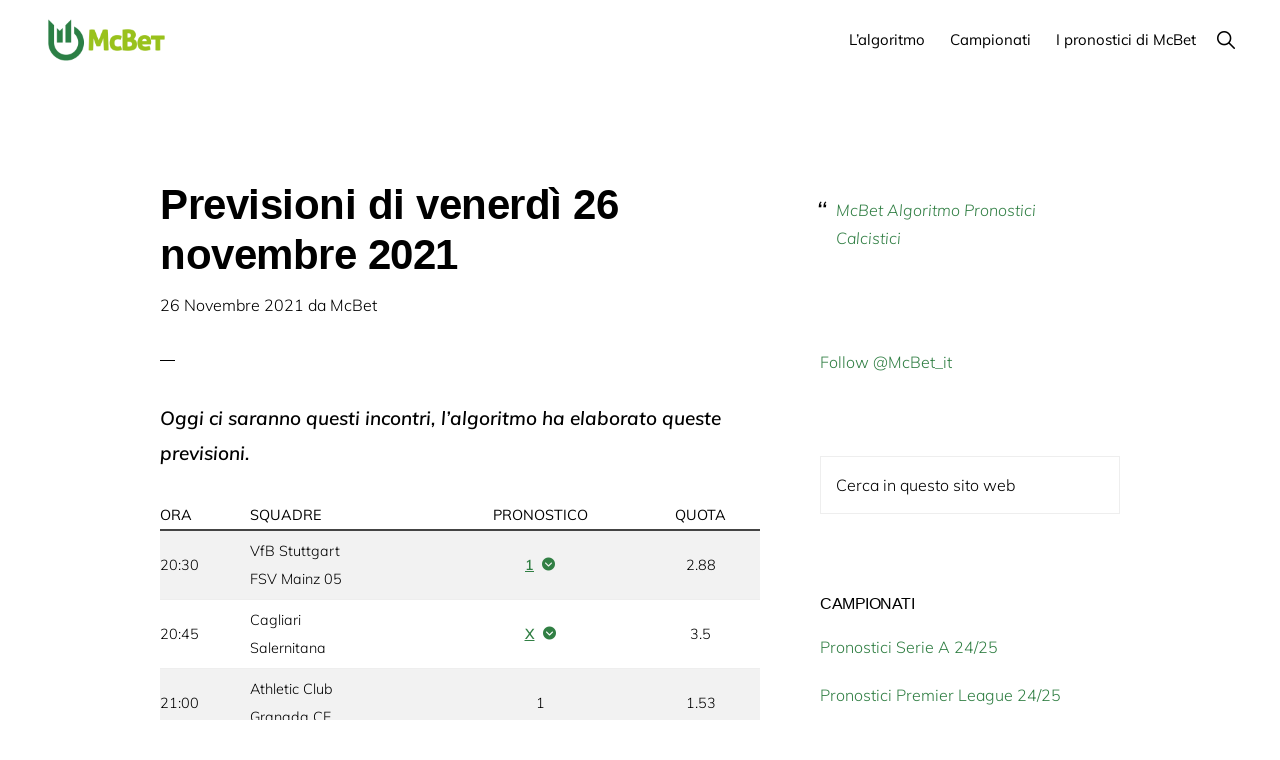

--- FILE ---
content_type: text/html; charset=UTF-8
request_url: https://www.mcbet.it/pronosticando/previsioni-di-venerdi-26-novembre-2021/
body_size: 25859
content:
<!DOCTYPE html>
<html lang="it-IT">
<head>
<meta charset="UTF-8">
<script>if(navigator.userAgent.match(/MSIE|Internet Explorer/i)||navigator.userAgent.match(/Trident\/7\..*?rv:11/i)){var href=document.location.href;if(!href.match(/[?&]nowprocket/)){if(href.indexOf("?")==-1){if(href.indexOf("#")==-1){document.location.href=href+"?nowprocket=1"}else{document.location.href=href.replace("#","?nowprocket=1#")}}else{if(href.indexOf("#")==-1){document.location.href=href+"&nowprocket=1"}else{document.location.href=href.replace("#","&nowprocket=1#")}}}}</script><script>(()=>{class RocketLazyLoadScripts{constructor(){this.v="2.0.2",this.userEvents=["keydown","keyup","mousedown","mouseup","mousemove","mouseover","mouseenter","mouseout","mouseleave","touchmove","touchstart","touchend","touchcancel","wheel","click","dblclick","input","visibilitychange"],this.attributeEvents=["onblur","onclick","oncontextmenu","ondblclick","onfocus","onmousedown","onmouseenter","onmouseleave","onmousemove","onmouseout","onmouseover","onmouseup","onmousewheel","onscroll","onsubmit"]}async t(){this.i(),this.o(),/iP(ad|hone)/.test(navigator.userAgent)&&this.h(),this.u(),this.l(this),this.m(),this.k(this),this.p(this),this._(),await Promise.all([this.R(),this.L()]),this.lastBreath=Date.now(),this.S(this),this.P(),this.D(),this.O(),this.M(),await this.C(this.delayedScripts.normal),await this.C(this.delayedScripts.defer),await this.C(this.delayedScripts.async),this.T("domReady"),await this.F(),await this.j(),await this.I(),this.T("windowLoad"),await this.A(),window.dispatchEvent(new Event("rocket-allScriptsLoaded")),this.everythingLoaded=!0,this.lastTouchEnd&&await new Promise((t=>setTimeout(t,500-Date.now()+this.lastTouchEnd))),this.H(),this.T("all"),this.U(),this.W()}i(){this.CSPIssue=sessionStorage.getItem("rocketCSPIssue"),document.addEventListener("securitypolicyviolation",(t=>{this.CSPIssue||"script-src-elem"!==t.violatedDirective||"data"!==t.blockedURI||(this.CSPIssue=!0,sessionStorage.setItem("rocketCSPIssue",!0))}),{isRocket:!0})}o(){window.addEventListener("pageshow",(t=>{this.persisted=t.persisted,this.realWindowLoadedFired=!0}),{isRocket:!0}),window.addEventListener("pagehide",(()=>{this.onFirstUserAction=null}),{isRocket:!0})}h(){let t;function e(e){t=e}window.addEventListener("touchstart",e,{isRocket:!0}),window.addEventListener("touchend",(function i(o){Math.abs(o.changedTouches[0].pageX-t.changedTouches[0].pageX)<10&&Math.abs(o.changedTouches[0].pageY-t.changedTouches[0].pageY)<10&&o.timeStamp-t.timeStamp<200&&(o.target.dispatchEvent(new PointerEvent("click",{target:o.target,bubbles:!0,cancelable:!0})),event.preventDefault(),window.removeEventListener("touchstart",e,{isRocket:!0}),window.removeEventListener("touchend",i,{isRocket:!0}))}),{isRocket:!0})}q(t){this.userActionTriggered||("mousemove"!==t.type||this.firstMousemoveIgnored?"keyup"===t.type||"mouseover"===t.type||"mouseout"===t.type||(this.userActionTriggered=!0,this.onFirstUserAction&&this.onFirstUserAction()):this.firstMousemoveIgnored=!0),"click"===t.type&&t.preventDefault(),this.savedUserEvents.length>0&&(t.stopPropagation(),t.stopImmediatePropagation()),"touchstart"===this.lastEvent&&"touchend"===t.type&&(this.lastTouchEnd=Date.now()),"click"===t.type&&(this.lastTouchEnd=0),this.lastEvent=t.type,this.savedUserEvents.push(t)}u(){this.savedUserEvents=[],this.userEventHandler=this.q.bind(this),this.userEvents.forEach((t=>window.addEventListener(t,this.userEventHandler,{passive:!1,isRocket:!0})))}U(){this.userEvents.forEach((t=>window.removeEventListener(t,this.userEventHandler,{passive:!1,isRocket:!0}))),this.savedUserEvents.forEach((t=>{t.target.dispatchEvent(new window[t.constructor.name](t.type,t))}))}m(){this.eventsMutationObserver=new MutationObserver((t=>{const e="return false";for(const i of t){if("attributes"===i.type){const t=i.target.getAttribute(i.attributeName);t&&t!==e&&(i.target.setAttribute("data-rocket-"+i.attributeName,t),i.target.setAttribute(i.attributeName,e))}"childList"===i.type&&i.addedNodes.forEach((t=>{if(t.nodeType===Node.ELEMENT_NODE)for(const i of t.attributes)this.attributeEvents.includes(i.name)&&i.value&&""!==i.value&&(t.setAttribute("data-rocket-"+i.name,i.value),t.setAttribute(i.name,e))}))}})),this.eventsMutationObserver.observe(document,{subtree:!0,childList:!0,attributeFilter:this.attributeEvents})}H(){this.eventsMutationObserver.disconnect(),this.attributeEvents.forEach((t=>{document.querySelectorAll("[data-rocket-"+t+"]").forEach((e=>{e.setAttribute(t,e.getAttribute("data-rocket-"+t)),e.removeAttribute("data-rocket-"+t)}))}))}k(t){Object.defineProperty(HTMLElement.prototype,"onclick",{get(){return this.rocketonclick},set(e){this.rocketonclick=e,this.setAttribute(t.everythingLoaded?"onclick":"data-rocket-onclick","this.rocketonclick(event)")}})}S(t){function e(e,i){let o=e[i];e[i]=null,Object.defineProperty(e,i,{get:()=>o,set(s){t.everythingLoaded?o=s:e["rocket"+i]=o=s}})}e(document,"onreadystatechange"),e(window,"onload"),e(window,"onpageshow");try{Object.defineProperty(document,"readyState",{get:()=>t.rocketReadyState,set(e){t.rocketReadyState=e},configurable:!0}),document.readyState="loading"}catch(t){console.log("WPRocket DJE readyState conflict, bypassing")}}l(t){this.originalAddEventListener=EventTarget.prototype.addEventListener,this.originalRemoveEventListener=EventTarget.prototype.removeEventListener,this.savedEventListeners=[],EventTarget.prototype.addEventListener=function(e,i,o){o&&o.isRocket||!t.B(e,this)&&!t.userEvents.includes(e)||t.B(e,this)&&!t.userActionTriggered||e.startsWith("rocket-")?t.originalAddEventListener.call(this,e,i,o):t.savedEventListeners.push({target:this,remove:!1,type:e,func:i,options:o})},EventTarget.prototype.removeEventListener=function(e,i,o){o&&o.isRocket||!t.B(e,this)&&!t.userEvents.includes(e)||t.B(e,this)&&!t.userActionTriggered||e.startsWith("rocket-")?t.originalRemoveEventListener.call(this,e,i,o):t.savedEventListeners.push({target:this,remove:!0,type:e,func:i,options:o})}}T(t){"all"===t&&(EventTarget.prototype.addEventListener=this.originalAddEventListener,EventTarget.prototype.removeEventListener=this.originalRemoveEventListener),this.savedEventListeners=this.savedEventListeners.filter((e=>{let i=e.type,o=e.target||window;return"domReady"===t&&"DOMContentLoaded"!==i&&"readystatechange"!==i||("windowLoad"===t&&"load"!==i&&"readystatechange"!==i&&"pageshow"!==i||(this.B(i,o)&&(i="rocket-"+i),e.remove?o.removeEventListener(i,e.func,e.options):o.addEventListener(i,e.func,e.options),!1))}))}p(t){let e;function i(e){return t.everythingLoaded?e:e.split(" ").map((t=>"load"===t||t.startsWith("load.")?"rocket-jquery-load":t)).join(" ")}function o(o){function s(e){const s=o.fn[e];o.fn[e]=o.fn.init.prototype[e]=function(){return this[0]===window&&t.userActionTriggered&&("string"==typeof arguments[0]||arguments[0]instanceof String?arguments[0]=i(arguments[0]):"object"==typeof arguments[0]&&Object.keys(arguments[0]).forEach((t=>{const e=arguments[0][t];delete arguments[0][t],arguments[0][i(t)]=e}))),s.apply(this,arguments),this}}if(o&&o.fn&&!t.allJQueries.includes(o)){const e={DOMContentLoaded:[],"rocket-DOMContentLoaded":[]};for(const t in e)document.addEventListener(t,(()=>{e[t].forEach((t=>t()))}),{isRocket:!0});o.fn.ready=o.fn.init.prototype.ready=function(i){function s(){parseInt(o.fn.jquery)>2?setTimeout((()=>i.bind(document)(o))):i.bind(document)(o)}return t.realDomReadyFired?!t.userActionTriggered||t.fauxDomReadyFired?s():e["rocket-DOMContentLoaded"].push(s):e.DOMContentLoaded.push(s),o([])},s("on"),s("one"),s("off"),t.allJQueries.push(o)}e=o}t.allJQueries=[],o(window.jQuery),Object.defineProperty(window,"jQuery",{get:()=>e,set(t){o(t)}})}P(){const t=new Map;document.write=document.writeln=function(e){const i=document.currentScript,o=document.createRange(),s=i.parentElement;let n=t.get(i);void 0===n&&(n=i.nextSibling,t.set(i,n));const a=document.createDocumentFragment();o.setStart(a,0),a.appendChild(o.createContextualFragment(e)),s.insertBefore(a,n)}}async R(){return new Promise((t=>{this.userActionTriggered?t():this.onFirstUserAction=t}))}async L(){return new Promise((t=>{document.addEventListener("DOMContentLoaded",(()=>{this.realDomReadyFired=!0,t()}),{isRocket:!0})}))}async I(){return this.realWindowLoadedFired?Promise.resolve():new Promise((t=>{window.addEventListener("load",t,{isRocket:!0})}))}M(){this.pendingScripts=[];this.scriptsMutationObserver=new MutationObserver((t=>{for(const e of t)e.addedNodes.forEach((t=>{"SCRIPT"!==t.tagName||t.noModule||t.isWPRocket||this.pendingScripts.push({script:t,promise:new Promise((e=>{const i=()=>{const i=this.pendingScripts.findIndex((e=>e.script===t));i>=0&&this.pendingScripts.splice(i,1),e()};t.addEventListener("load",i,{isRocket:!0}),t.addEventListener("error",i,{isRocket:!0}),setTimeout(i,1e3)}))})}))})),this.scriptsMutationObserver.observe(document,{childList:!0,subtree:!0})}async j(){await this.J(),this.pendingScripts.length?(await this.pendingScripts[0].promise,await this.j()):this.scriptsMutationObserver.disconnect()}D(){this.delayedScripts={normal:[],async:[],defer:[]},document.querySelectorAll("script[type$=rocketlazyloadscript]").forEach((t=>{t.hasAttribute("data-rocket-src")?t.hasAttribute("async")&&!1!==t.async?this.delayedScripts.async.push(t):t.hasAttribute("defer")&&!1!==t.defer||"module"===t.getAttribute("data-rocket-type")?this.delayedScripts.defer.push(t):this.delayedScripts.normal.push(t):this.delayedScripts.normal.push(t)}))}async _(){await this.L();let t=[];document.querySelectorAll("script[type$=rocketlazyloadscript][data-rocket-src]").forEach((e=>{let i=e.getAttribute("data-rocket-src");if(i&&!i.startsWith("data:")){i.startsWith("//")&&(i=location.protocol+i);try{const o=new URL(i).origin;o!==location.origin&&t.push({src:o,crossOrigin:e.crossOrigin||"module"===e.getAttribute("data-rocket-type")})}catch(t){}}})),t=[...new Map(t.map((t=>[JSON.stringify(t),t]))).values()],this.N(t,"preconnect")}async $(t){if(await this.G(),!0!==t.noModule||!("noModule"in HTMLScriptElement.prototype))return new Promise((e=>{let i;function o(){(i||t).setAttribute("data-rocket-status","executed"),e()}try{if(navigator.userAgent.includes("Firefox/")||""===navigator.vendor||this.CSPIssue)i=document.createElement("script"),[...t.attributes].forEach((t=>{let e=t.nodeName;"type"!==e&&("data-rocket-type"===e&&(e="type"),"data-rocket-src"===e&&(e="src"),i.setAttribute(e,t.nodeValue))})),t.text&&(i.text=t.text),t.nonce&&(i.nonce=t.nonce),i.hasAttribute("src")?(i.addEventListener("load",o,{isRocket:!0}),i.addEventListener("error",(()=>{i.setAttribute("data-rocket-status","failed-network"),e()}),{isRocket:!0}),setTimeout((()=>{i.isConnected||e()}),1)):(i.text=t.text,o()),i.isWPRocket=!0,t.parentNode.replaceChild(i,t);else{const i=t.getAttribute("data-rocket-type"),s=t.getAttribute("data-rocket-src");i?(t.type=i,t.removeAttribute("data-rocket-type")):t.removeAttribute("type"),t.addEventListener("load",o,{isRocket:!0}),t.addEventListener("error",(i=>{this.CSPIssue&&i.target.src.startsWith("data:")?(console.log("WPRocket: CSP fallback activated"),t.removeAttribute("src"),this.$(t).then(e)):(t.setAttribute("data-rocket-status","failed-network"),e())}),{isRocket:!0}),s?(t.fetchPriority="high",t.removeAttribute("data-rocket-src"),t.src=s):t.src="data:text/javascript;base64,"+window.btoa(unescape(encodeURIComponent(t.text)))}}catch(i){t.setAttribute("data-rocket-status","failed-transform"),e()}}));t.setAttribute("data-rocket-status","skipped")}async C(t){const e=t.shift();return e?(e.isConnected&&await this.$(e),this.C(t)):Promise.resolve()}O(){this.N([...this.delayedScripts.normal,...this.delayedScripts.defer,...this.delayedScripts.async],"preload")}N(t,e){this.trash=this.trash||[];let i=!0;var o=document.createDocumentFragment();t.forEach((t=>{const s=t.getAttribute&&t.getAttribute("data-rocket-src")||t.src;if(s&&!s.startsWith("data:")){const n=document.createElement("link");n.href=s,n.rel=e,"preconnect"!==e&&(n.as="script",n.fetchPriority=i?"high":"low"),t.getAttribute&&"module"===t.getAttribute("data-rocket-type")&&(n.crossOrigin=!0),t.crossOrigin&&(n.crossOrigin=t.crossOrigin),t.integrity&&(n.integrity=t.integrity),t.nonce&&(n.nonce=t.nonce),o.appendChild(n),this.trash.push(n),i=!1}})),document.head.appendChild(o)}W(){this.trash.forEach((t=>t.remove()))}async F(){try{document.readyState="interactive"}catch(t){}this.fauxDomReadyFired=!0;try{await this.G(),document.dispatchEvent(new Event("rocket-readystatechange")),await this.G(),document.rocketonreadystatechange&&document.rocketonreadystatechange(),await this.G(),document.dispatchEvent(new Event("rocket-DOMContentLoaded")),await this.G(),window.dispatchEvent(new Event("rocket-DOMContentLoaded"))}catch(t){console.error(t)}}async A(){try{document.readyState="complete"}catch(t){}try{await this.G(),document.dispatchEvent(new Event("rocket-readystatechange")),await this.G(),document.rocketonreadystatechange&&document.rocketonreadystatechange(),await this.G(),window.dispatchEvent(new Event("rocket-load")),await this.G(),window.rocketonload&&window.rocketonload(),await this.G(),this.allJQueries.forEach((t=>t(window).trigger("rocket-jquery-load"))),await this.G();const t=new Event("rocket-pageshow");t.persisted=this.persisted,window.dispatchEvent(t),await this.G(),window.rocketonpageshow&&window.rocketonpageshow({persisted:this.persisted})}catch(t){console.error(t)}}async G(){Date.now()-this.lastBreath>45&&(await this.J(),this.lastBreath=Date.now())}async J(){return document.hidden?new Promise((t=>setTimeout(t))):new Promise((t=>requestAnimationFrame(t)))}B(t,e){return e===document&&"readystatechange"===t||(e===document&&"DOMContentLoaded"===t||(e===window&&"DOMContentLoaded"===t||(e===window&&"load"===t||e===window&&"pageshow"===t)))}static run(){(new RocketLazyLoadScripts).t()}}RocketLazyLoadScripts.run()})();</script>

<meta name="viewport" content="width=device-width, initial-scale=1">
			<script type="rocketlazyloadscript" data-rocket-type="text/javascript" class="_iub_cs_skip">
				var _iub = _iub || {};
				_iub.csConfiguration = _iub.csConfiguration || {};
				_iub.csConfiguration.siteId = "1774083";
				_iub.csConfiguration.cookiePolicyId = "49676710";
			</script>
			<script type="rocketlazyloadscript" data-minify="1" class="_iub_cs_skip" data-rocket-src="https://www.mcbet.it/wp-content/cache/min/1/sync/1774083.js?ver=1747987644" data-rocket-defer defer></script>
			<meta name="robots" content="index, follow, max-image-preview:large, max-snippet:-1, max-video-preview:-1">
	<style></style>
	
	<!-- This site is optimized with the Yoast SEO plugin v25.9 - https://yoast.com/wordpress/plugins/seo/ -->
	<title>Previsioni di venerd&igrave; 26 novembre 2021 - McBet Pronostici Calcistici</title>
<link rel="preload" data-rocket-preload as="font" href="https://fonts.gstatic.com/s/muli/v29/7Au-p_0qiz-afTf2LwLT.woff2" crossorigin>
<link rel="preload" data-rocket-preload as="font" href="https://fonts.gstatic.com/s/muli/v29/7Auwp_0qiz-afTLGLQ.woff2" crossorigin>
<link rel="preload" data-rocket-preload as="font" href="https://fonts.gstatic.com/s/opensanscondensed/v23/z7NFdQDnbTkabZAIOl9il_O6KJj73e7Ff1GhDuXMRw.woff2" crossorigin>
<link rel="preload" data-rocket-preload as="font" href="https://unpkg.com/ionicons@4.1.2/dist/fonts/ionicons.woff2?v=4.1.1" crossorigin>
<link rel="preload" data-rocket-preload as="font" href="https://fonts.gstatic.com/s/muli/v22/7Au-p_0qiz-afTf2LwLT4EYFOA.woff2" crossorigin>
<link rel="preload" data-rocket-preload as="font" href="https://fonts.gstatic.com/s/muli/v22/7Auwp_0qiz-afTLGLQjUwkQ.woff2" crossorigin>
<link rel="preload" data-rocket-preload as="font" href="https://fonts.gstatic.com/s/opensanscondensed/v15/z7NFdQDnbTkabZAIOl9il_O6KJj73e7Ff1GhDuXMR7eS2Ao.woff2" crossorigin>
<style id="wpr-usedcss">.screen-reader-text{clip:rect(1px,1px,1px,1px);height:1px;overflow:hidden;position:absolute!important;width:1px;word-wrap:normal!important}.left{text-align:left}.right{text-align:right}html{line-height:1.15;-webkit-text-size-adjust:100%}body{margin:0}main{display:block}h1{font-size:2em;margin:.67em 0}hr{box-sizing:content-box;height:0;overflow:visible}a{background-color:transparent}b,strong{font-weight:bolder}code{font-family:monospace,monospace;font-size:1em}small{font-size:80%}sub,sup{font-size:75%;line-height:0;position:relative;vertical-align:baseline}sub{bottom:-.25em}sup{top:-.5em}img{border-style:none}button,input,optgroup,select,textarea{font-family:inherit;font-size:100%;line-height:1.15;margin:0}button,input{overflow:visible}button,select{text-transform:none}[type=button],[type=submit],button{-webkit-appearance:button}[type=button]::-moz-focus-inner,[type=submit]::-moz-focus-inner,button::-moz-focus-inner{border-style:none;padding:0}[type=button]:-moz-focusring,[type=submit]:-moz-focusring,button:-moz-focusring{outline:ButtonText dotted 1px}fieldset{padding:.35em .75em .625em}legend{box-sizing:border-box;color:inherit;display:table;max-width:100%;padding:0;white-space:normal}progress{vertical-align:baseline}textarea{overflow:auto}[type=checkbox],[type=radio]{box-sizing:border-box;padding:0}[type=number]::-webkit-inner-spin-button,[type=number]::-webkit-outer-spin-button{height:auto}[type=search]{-webkit-appearance:textfield;outline-offset:-2px}[type=search]::-webkit-search-decoration{-webkit-appearance:none}::-webkit-file-upload-button{-webkit-appearance:button;font:inherit}[hidden],template{display:none}html,input[type=search]{box-sizing:border-box}*,::after,::before{box-sizing:inherit}.author-box::before,.entry-content::before,.entry::before,.nav-primary::before,.nav-secondary::before,.site-container::before,.site-footer::before,.site-header::before,.site-inner::before,.widget::before,.wrap::before{content:" ";display:table}.author-box::after,.entry-content::after,.entry::after,.nav-primary::after,.nav-secondary::after,.site-container::after,.site-footer::after,.site-header::after,.site-inner::after,.widget::after,.wrap::after{clear:both;content:" ";display:table}body{background-color:#fff;color:#000;font-family:Muli,sans-serif;font-size:18px;font-weight:300;line-height:1.875;margin:0;overflow-x:hidden}body{animation:1s fadein}@keyframes fadein{from{opacity:0}to{opacity:1}}.button,.site-header,.wp-custom-logo .site-title>a,.wp-custom-logo .title-area,a,button,input:focus,input[type=button],input[type=submit],textarea:focus{transition:background-color .2s ease-in-out,color .2s ease-in-out}a{color:#06c;text-decoration:none}a:focus,a:hover{color:#000;text-decoration:none}p{margin:0 0 30px;padding:0}ul{margin:0;padding:0}li{list-style-type:none}hr{border:0;border-collapse:collapse;border-top:1px solid #eee;clear:both;margin:1em 0}b,strong{font-weight:600}blockquote,i{font-style:italic}blockquote{margin:1em}blockquote::before{content:"\201C";display:block;font-size:30px;height:0;left:-20px;position:relative;top:-10px}h1,h2,h3,h4{font-family:"Helvetica Neue",Helvetica,Arial,sans-serif;font-weight:500;line-height:1.2;margin:0 0 10px}h1{font-size:36px}h2{font-size:30px}h3{font-size:24px}h4{font-size:20px}.entry-content h2,.entry-content h3,.entry-content h4{margin-bottom:20px;margin-top:40px}iframe,img,object,video{max-width:100%}img{height:auto}input,input[type=search],select,textarea{background-color:#fff;border:1px solid #eee;border-radius:0;color:#000;font-size:16px;font-weight:300;line-height:1.625;padding:15px;width:100%}input[type=search]{-webkit-appearance:none}input:focus,input[type=search]:focus,textarea:focus{border:1px solid #999;outline:0}input[type=checkbox],input[type=image],input[type=radio]{width:auto}::-ms-input-placeholder{color:#000;opacity:1}::placeholder{color:#000;opacity:1}.button,button,input[type=button],input[type=submit]{background-color:#000;border:0;border-radius:3px;color:#fff;cursor:pointer;font-family:"Open Sans Condensed",sans-serif;font-size:14px;font-weight:300;letter-spacing:1px;line-height:1;padding:20px 30px;text-decoration:none;text-transform:uppercase;white-space:normal;width:auto}.button{display:inline-block;margin-bottom:5px;margin-top:5px}.button.large{font-size:14px}a.button.small,button.small,input[type=button].small,input[type=submit].small{padding:15px 20px}.button:focus,.button:hover,button:focus,button:hover,input:focus[type=button],input:focus[type=submit],input:hover[type=button],input:hover[type=submit]{background-color:#06c;border-width:0;box-shadow:0 1px 15px 0 rgba(0,0,0,.2);color:#fff}.site-container button:disabled,.site-container button:disabled:hover,.site-container input:disabled,.site-container input:disabled:hover,.site-container input[type=button]:disabled,.site-container input[type=button]:disabled:hover,.site-container input[type=submit]:disabled,.site-container input[type=submit]:disabled:hover{background-color:#eee;border-width:0;box-shadow:none;color:#999;cursor:not-allowed}input[type=search]::-webkit-search-cancel-button,input[type=search]::-webkit-search-results-button{display:none}table{border-collapse:collapse;border-spacing:0;line-height:2;margin-bottom:40px;width:100%;word-break:break-all}tbody{border-bottom:1px solid #eee}td,th{text-align:left}td{border-top:1px solid #eee;padding:6px}th{font-weight:400;padding:0 6px}td:first-child,th:first-child{padding-left:0}.screen-reader-shortcut,.screen-reader-text,.screen-reader-text span{border:0;clip:rect(0,0,0,0);height:1px;overflow:hidden;position:absolute!important;width:1px;word-wrap:normal!important}.genesis-nav-menu .search input[type=submit]:focus,.screen-reader-shortcut:focus,.screen-reader-text:focus,.widget_search input[type=submit]:focus{background-color:#fff;box-shadow:0 0 2px 2px rgba(0,0,0,.6);clip:auto!important;color:#000;display:block;font-size:1em;font-weight:600;height:auto;padding:15px 23px 14px;text-decoration:none;width:auto;z-index:100000}.site-container{background-color:#fff;z-index:99}.site-inner,.wrap{margin:0 auto}.site-inner{background-color:#fff;clear:both;margin-bottom:100px;margin-top:180px;max-width:1200px;position:relative;word-wrap:break-word;z-index:999}.content{float:right;position:relative;width:720px}.content-sidebar .content{float:left}.sidebar{float:right;width:360px}.avatar{border-radius:50%;float:left}.alignleft .avatar,.author-box .avatar{margin-right:24px}.alignright .avatar{margin-left:24px}.breadcrumb{font-size:14px;margin-bottom:40px}.featured-image .breadcrumb{background-color:rgba(0,0,0,.6);margin-bottom:0;position:absolute;top:-220px;width:100%}.featured-image .breadcrumb,.featured-image .breadcrumb a{color:#fff}.featured-image .breadcrumb a:focus,.featured-image .breadcrumb a:hover{color:#ccc}.after-entry,.author-box{margin-bottom:100px}.after-entry{box-shadow:0 10px 80px rgba(0,0,0,.1);padding:60px 80px}.author-box p:last-of-type{margin-bottom:0}.search-form{overflow:hidden;position:relative}.entry-content .search-form{margin-bottom:40px;margin-top:20px}.search-form input[type=submit]{margin-top:10px}.header-search-wrap input[type=submit],.widget_search input[type=submit]{border:0;clip:rect(0,0,0,0);height:1px;margin:-1px;padding:0;position:absolute;width:1px}.widget_search input[type=submit]{right:0;top:0}.site-header .header-search-wrap input[type=submit]:focus,.widget_search input[type=submit]:focus{background-color:#000;box-shadow:none;clip:auto;color:#fff;height:auto;padding:22px 20px;width:auto}.author-box-title{font-size:16px;font-weight:500;text-transform:uppercase}.author-box-title{margin-bottom:10px}.entry-title{font-size:42px;font-weight:600;letter-spacing:-.5px}.entry-title a,.sidebar .widget-title a{color:#000;text-decoration:none}.entry-title a:focus,.entry-title a:hover{color:#06c}.widget-title{font-family:"Helvetica Neue",sans-serif;font-size:16px;font-weight:500;letter-spacing:-.5px;margin-bottom:10px;text-transform:uppercase}.sidebar .widget-title{margin-bottom:20px}a.aligncenter img{display:block;margin:0 auto}.alignleft{float:left;text-align:left}.alignright{float:right;text-align:right}a.alignleft,a.alignright{max-width:100%}.aligncenter{display:block;margin:0 auto 24px}a.alignleft,img.alignleft{margin:0 20px 20px 0}a.alignright,img.alignright{margin:0 0 20px 20px}.widget{margin-bottom:40px;word-wrap:break-word}.widget p:last-of-type,.widget ul>li:last-of-type,.widget-area .widget:last-of-type{margin-bottom:0}.widget ul>li{margin-bottom:10px;padding-bottom:10px}.widget ul>li:last-of-type{padding-bottom:0}.widget li li{border:0;margin:0 0 0 30px;padding:0}.genesis-skip-link{margin:0}.genesis-skip-link li{height:0;width:0;list-style:none}.site-header{background-color:#fff;border-bottom:1px solid transparent;min-height:80px;padding:10px 40px;position:fixed;top:0;width:100%;z-index:9999}.site-header>.wrap>*{transition:all .4s ease-in-out}.site-header.search-visible>.wrap>:not(.header-search-wrap){opacity:0}.shadow .site-header,.site-header.search-visible{box-shadow:0 0 20px rgba(0,0,0,.05)}.title-area{float:left;padding-bottom:20px;padding-top:20px}.wp-custom-logo .title-area{height:50px;margin-left:auto;margin-right:auto;margin-top:5px;padding:0;width:133px}.site-title{font-family:"Helvetica Neue",Helvetica,Arial,sans-serif;font-size:16px;font-weight:600;line-height:1.2;margin-bottom:0;text-transform:uppercase}.site-title a,.site-title a:focus,.site-title a:hover{color:#000;text-decoration:none}.wp-custom-logo .site-title>a{float:left;min-height:50px;width:100%}.site-description,.wp-custom-logo .site-title{border-width:0;clip:rect(0,0,0,0);height:1px;overflow:hidden;position:absolute!important;width:1px;word-wrap:normal!important}.site-header .custom-logo-link .custom-logo{height:50px;width:auto}.genesis-nav-menu{clear:both;line-height:1;width:100%}.genesis-nav-menu li{float:none;list-style-type:none}.genesis-nav-menu li li{margin-left:0}.genesis-nav-menu .menu-item,.genesis-nav-menu .toggle-header-search{display:inline-block;text-align:left}.genesis-nav-menu .menu-item:focus,.genesis-nav-menu .menu-item:hover{position:relative}.genesis-nav-menu .toggle-header-search,.genesis-nav-menu a{color:#000;display:block;font-family:Muli,sans-serif;font-size:15px;font-weight:400;padding:20px 10px}.genesis-nav-menu .toggle-header-search:focus,.genesis-nav-menu .toggle-header-search:hover,.genesis-nav-menu a:focus,.genesis-nav-menu a:hover{color:#06c}.genesis-nav-menu .sub-menu{background:0 0;left:-9999px;opacity:0;position:absolute;transition:opacity .5s ease-in-out;width:160px;z-index:99}.genesis-nav-menu .sub-menu::before{border-left:5px solid transparent;border-right:5px solid transparent;border-bottom:5px solid #000;content:" ";height:0;left:15px;position:absolute;top:0;width:0}.genesis-nav-menu .sub-menu .sub-menu::before{display:none}.genesis-nav-menu>.menu-item>.sub-menu{padding-top:5px}.genesis-nav-menu>.menu-item>.sub-menu>.menu-item:first-child{border-radius:3px 3px 0 0}.genesis-nav-menu .sub-menu a,.genesis-nav-menu>.menu-item .sub-menu>.menu-item:first-child,.genesis-nav-menu>.menu-item>.sub-menu>.menu-item:last-child{background-color:#000}.genesis-nav-menu>.menu-item .sub-menu>.menu-item:first-child{padding-top:5px}.genesis-nav-menu>.menu-item>.sub-menu>.menu-item:last-child{border-radius:0 0 3px 3px}.genesis-nav-menu>.menu-item .sub-menu>.menu-item:last-child{padding-bottom:5px}.genesis-nav-menu .sub-menu a{font-size:13px;padding:12px 15px;position:relative;width:160px}.genesis-nav-menu .sub-menu .sub-menu{margin:-42px 0 0 160px}.genesis-nav-menu .menu-item:hover{position:static}.genesis-nav-menu .menu-item:hover>.sub-menu{left:auto;opacity:1}.nav-primary{float:right;margin-top:2px;text-align:right}.nav-primary .genesis-nav-menu .sub-menu a{color:#fff}.nav-primary .genesis-nav-menu .sub-menu li:last-child a{border-bottom:none}.nav-primary .genesis-nav-menu .sub-menu a:focus,.nav-primary .genesis-nav-menu .sub-menu a:hover{background-color:#fff;color:#000}.header-search-wrap{display:none}.js .header-search-wrap{height:100%;left:0;padding:10px 40px;position:absolute;transform:translate3d(0,-100%,0);transition:none;top:0;width:100%;z-index:1001}.js .header-search-wrap .search-form,.js .header-search-wrap input[type=search]{height:100%}.search-visible .header-search-wrap{transform:translate3d(0,0,0)}.header-search-wrap:target{clear:both;display:block;position:relative}.header-search-wrap input[type=search]{border:0;padding-left:0;padding-right:100px}.header-search-wrap input[type=submit]:focus{border-radius:3px;margin-top:1px;padding:20px;right:50px}.toggle-header-search{background:0 0}.js .toggle-header-search.close:focus{outline:0}.toggle-header-search.close{color:#000;height:100%;padding:0;position:absolute;right:0;top:0;transform:translate3d(-35px,0,0);transition:transform .2s ease-in-out;width:30px;z-index:100}.header-search-wrap:target .toggle-header-search.close{transform:none}.toggle-header-search .ionicons{font-size:12px;transform:scale(2)}.toggle-header-search.close .ionicons{position:absolute;right:50%;top:calc(50% - 5px);transform:scale(3)}.nav-secondary{margin-bottom:10px}.nav-secondary .genesis-nav-menu{font-family:Muli,sans-serif;font-weight:300;margin-top:20px}.nav-secondary .genesis-nav-menu li{padding-left:2px}.nav-secondary .genesis-nav-menu a{font-family:"Open Sans Condensed",sans-serif;font-size:12px;font-weight:300;letter-spacing:1px;margin-left:15px;padding:0;text-transform:uppercase}.nav-secondary .genesis-nav-menu li:first-child a{margin-left:0}.nav-secondary .genesis-nav-menu li:first-child::before{content:""}.nav-secondary .genesis-nav-menu li::before{color:#666;content:"&#8212;";float:left;font-size:10px}.menu .menu-item.sfHover,.menu .menu-item:focus{position:static}.menu .menu-item.sfHover>ul.sub-menu,.menu .menu-item>a:focus+ul.sub-menu{left:auto;opacity:1}.genesis-nav-menu .menu-item.sfHover>.sub-menu>.menu-item.sfHover>.sub-menu{left:160px;margin-left:0}.menu-toggle,.sub-menu-toggle{display:none;visibility:hidden}.entry{margin-bottom:100px}.entry-content ul{margin-bottom:30px;margin-left:40px}.entry-content ul>li{list-style-type:disc}.entry-content ul ul>li{list-style-type:circle}.entry-content ul ul{margin-bottom:0}.entry-content code{background-color:#000;color:#eee}.message{padding:25px 30px}.message,.message a{color:#fff}.message a{border-bottom:1px solid #fff}.message a:focus,.message a:hover{border-bottom:none}p.entry-meta{font-size:16px;margin-bottom:0}.entry-meta a{color:#000}.entry-meta a:focus,.entry-meta a:hover{color:#06c;text-decoration:none}.entry-header::after{border-bottom:1px solid #000;content:"";display:block;margin-bottom:40px;padding-bottom:40px;width:2.5%}.sidebar .entry-header::after{display:none}.entry-footer{margin-top:30px}.entry-categories::before{display:inline-block;font:16px/1 ionicons;margin-right:8px;margin-top:-5px;vertical-align:middle;-webkit-font-smoothing:antialiased}.entry-categories::before{content:"\f3ca"}.entry-categories{display:block}.sidebar{line-height:1.75}.sidebar,.sidebar p{font-size:16px}.sidebar .widget{margin-bottom:80px}.before-footer-cta{background:#06c;background:linear-gradient(45deg,#06c,#02cbfb);line-height:1.5;padding-bottom:40px;padding-top:45px;text-align:center}.before-footer-cta .wrap{max-width:1200px}.before-footer-cta .widget:last-of-type,.before-footer-cta p:last-of-type{margin-bottom:0}.before-footer-cta a{border-bottom:1px solid currentColor}.before-footer-cta a:focus,.before-footer-cta a:hover{border-bottom:1px solid transparent}.before-footer-cta p{font-size:20px}.before-footer-cta a.button,.before-footer-cta button,.before-footer-cta input[type=button],.before-footer-cta input[type=submit]{background-color:#fff;border-width:0;color:#000;margin:5px 10px;padding:15px 20px;vertical-align:middle}.before-footer-cta .button:focus,.before-footer-cta .button:hover,.before-footer-cta button:focus,.before-footer-cta button:hover,.before-footer-cta input[type=button]:focus,.before-footer-cta input[type=button]:hover,.before-footer-cta input[type=submit]:focus,.before-footer-cta input[type=submit]:hover{background-color:#000;color:#fff}.site-footer{background-color:#000;bottom:0;font-size:13px;line-height:1;padding-bottom:40px;padding-top:40px;position:fixed;text-align:center;width:100%;z-index:-99}.site-footer a,.site-footer p{border-bottom:1px solid transparent;color:#fff}.site-footer .wrap a{padding-bottom:2px}.site-footer .genesis-nav-menu a:focus,.site-footer .genesis-nav-menu a:hover,.site-footer a:focus,.site-footer a:hover{border-bottom-color:currentColor;color:#ccc;text-decoration:none}.site-footer p{margin-bottom:0}.site-footer .wrap a.footer-logo-link{border-bottom-width:0;display:inline-block;height:50px;margin-bottom:10px;padding:0}.site-footer .footer-logo{height:50px;width:auto}@media only screen and (max-width:1280px){.before-footer-cta .wrap,.site-inner{max-width:960px}.content{width:600px}.sidebar{width:300px}}@media only screen and (max-width:1023px){.before-footer-cta .wrap,.site-inner{max-width:720px}.content,.genesis-responsive-menu .genesis-nav-menu .sub-menu,.genesis-responsive-menu .genesis-nav-menu .sub-menu a,.js .nav-primary,.sidebar{width:100%}.site-header{padding-left:20px;padding-right:20px}.genesis-nav-menu li{float:none}.genesis-responsive-menu .wrap{padding:0}.genesis-responsive-menu{display:none;position:relative}.site-header>.wrap>.genesis-responsive-menu{transition:none}.genesis-skip-link .skip-link-hidden{display:none;visibility:hidden}.menu-toggle,.sub-menu-toggle{border-width:0;color:#000;display:block;font-family:Muli,sans-serif;margin:0 auto;overflow:hidden;text-align:center;visibility:visible;width:auto}.menu-toggle:focus,.menu-toggle:hover,.sub-menu-toggle:focus,.sub-menu-toggle:hover{background:0 0;border-width:0;box-shadow:none;color:#06c}.js #genesis-mobile-nav-primary,.js .genesis-nav-menu .sub-menu a,.js .genesis-nav-menu>.menu-item .sub-menu>.menu-item:first-child,.js .genesis-nav-menu>.menu-item>.sub-menu>.menu-item:last-child{background-color:#fff;color:#000}#genesis-mobile-nav-primary.activated{border-bottom-color:transparent}#genesis-mobile-nav-primary:focus,#genesis-mobile-nav-primary:hover{color:#06c}.menu-toggle{float:right;font-size:15px;font-weight:400;line-height:21px;padding-left:0;padding-right:0;position:relative;z-index:1000}.menu-toggle::before{font-size:20px;margin-right:5px;text-rendering:auto;vertical-align:bottom}.sub-menu-toggle{background:0 0;float:right;font-size:14px;padding:10px;position:absolute;right:0;top:2px;z-index:100}.sub-menu-toggle::before{display:inline-block;text-rendering:auto;transform:rotate(0);transition:transform .25s ease-in-out}.sub-menu-toggle.activated::before{transform:rotate(180deg)}.genesis-responsive-menu .genesis-nav-menu .menu-item{display:block;float:none;position:relative;text-align:left}.genesis-responsive-menu .genesis-nav-menu .menu-item:focus,.genesis-responsive-menu .genesis-nav-menu .menu-item:hover{position:relative}.genesis-responsive-menu .genesis-nav-menu .sub-menu .menu-item a:focus,.genesis-responsive-menu .genesis-nav-menu .sub-menu .menu-item a:hover,.genesis-responsive-menu .genesis-nav-menu a:focus,.genesis-responsive-menu .genesis-nav-menu a:hover{color:#06c}.genesis-responsive-menu .genesis-nav-menu .menu-item a,.genesis-responsive-menu .toggle-header-search{border:none;margin-bottom:1px;padding:15px 20px;width:100%}.genesis-responsive-menu.nav-primary .genesis-nav-menu .sub-menu a{color:#000}.genesis-nav-menu>.menu-item .sub-menu>.menu-item:first-child{padding-top:0}.genesis-nav-menu>.menu-item .sub-menu>.menu-item:last-child{padding-bottom:5px}.genesis-responsive-menu .genesis-nav-menu .sub-menu::after,.genesis-responsive-menu .genesis-nav-menu .sub-menu::before,.genesis-responsive-menu .genesis-nav-menu>.menu-item-has-children>a::after{content:none}.genesis-responsive-menu .genesis-nav-menu .menu-item>a:focus ul.sub-menu,.genesis-responsive-menu .genesis-nav-menu .menu-item>a:focus ul.sub-menu .sub-menu{left:0;margin-left:0}.genesis-responsive-menu .genesis-nav-menu .sub-menu{clear:both;display:none;margin:0;opacity:1;padding-left:15px;position:static;width:100%}.genesis-responsive-menu .toggle-header-search{display:none}.content-sidebar .content{margin-bottom:80px}.genesis-responsive-menu .genesis-nav-menu .sub-menu .menu-item a:focus,.genesis-responsive-menu .genesis-nav-menu .sub-menu .menu-item a:hover,.genesis-responsive-menu .genesis-nav-menu a:focus,.genesis-responsive-menu .genesis-nav-menu a:hover{color:#317f44}}@media only screen and (max-width:782px){.before-footer-cta .wrap,.site-inner{max-width:100%;padding-left:5%;padding-right:5%}.site-header{box-shadow:0 0 20px rgba(0,0,0,.05)}.entry-title{font-size:36px}.after-entry{padding:30px 40px}.before-footer-cta .button{float:none;margin-top:20px}}#genesis-mobile-nav-primary:focus,#genesis-mobile-nav-primary:hover,.entry-meta a:focus,.entry-meta a:hover,.entry-title a:focus,.entry-title a:hover,.genesis-nav-menu .toggle-header-search:focus,.genesis-nav-menu .toggle-header-search:hover,.genesis-nav-menu a:focus,.genesis-nav-menu a:hover,.genesis-responsive-menu .genesis-nav-menu a:focus,.genesis-responsive-menu .genesis-nav-menu a:hover,.sub-menu-toggle:focus,.sub-menu-toggle:hover,a{color:#317f44}.button:focus,.button:hover,button:focus,button:hover,input:focus[type=button],input:focus[type=submit],input:hover[type=button],input:hover[type=submit]{background-color:#317f44;color:#fff}.before-footer-cta{background-color:#317f44;background:linear-gradient(45deg,#317f44,#99c31d)}.before-footer-cta,.before-footer-cta .widget-title,.before-footer-cta a,.before-footer-cta p{color:#fff}.single .content .entry-content>p:first-of-type{font-size:19px;font-style:italic;font-weight:600}img.emoji{display:inline!important;border:none!important;box-shadow:none!important;height:1em!important;width:1em!important;margin:0 .07em!important;vertical-align:-.1em!important;background:0 0!important;padding:0!important}:where(.wp-block-button__link){border-radius:9999px;box-shadow:none;padding:calc(.667em + 2px) calc(1.333em + 2px);text-decoration:none}:root :where(.wp-block-button .wp-block-button__link.is-style-outline),:root :where(.wp-block-button.is-style-outline>.wp-block-button__link){border:2px solid;padding:.667em 1.333em}:root :where(.wp-block-button .wp-block-button__link.is-style-outline:not(.has-text-color)),:root :where(.wp-block-button.is-style-outline>.wp-block-button__link:not(.has-text-color)){color:currentColor}:root :where(.wp-block-button .wp-block-button__link.is-style-outline:not(.has-background)),:root :where(.wp-block-button.is-style-outline>.wp-block-button__link:not(.has-background)){background-color:initial;background-image:none}:where(.wp-block-calendar table:not(.has-background) th){background:#ddd}:where(.wp-block-columns){margin-bottom:1.75em}:where(.wp-block-columns.has-background){padding:1.25em 2.375em}:where(.wp-block-post-comments input[type=submit]){border:none}:where(.wp-block-cover-image:not(.has-text-color)),:where(.wp-block-cover:not(.has-text-color)){color:#fff}:where(.wp-block-cover-image.is-light:not(.has-text-color)),:where(.wp-block-cover.is-light:not(.has-text-color)){color:#000}:root :where(.wp-block-cover h1:not(.has-text-color)),:root :where(.wp-block-cover h2:not(.has-text-color)),:root :where(.wp-block-cover h3:not(.has-text-color)),:root :where(.wp-block-cover h4:not(.has-text-color)),:root :where(.wp-block-cover h5:not(.has-text-color)),:root :where(.wp-block-cover h6:not(.has-text-color)),:root :where(.wp-block-cover p:not(.has-text-color)){color:inherit}:where(.wp-block-file){margin-bottom:1.5em}:where(.wp-block-file__button){border-radius:2em;display:inline-block;padding:.5em 1em}:where(.wp-block-file__button):is(a):active,:where(.wp-block-file__button):is(a):focus,:where(.wp-block-file__button):is(a):hover,:where(.wp-block-file__button):is(a):visited{box-shadow:none;color:#fff;opacity:.85;text-decoration:none}:where(.wp-block-group.wp-block-group-is-layout-constrained){position:relative}:root :where(.wp-block-image.is-style-rounded img,.wp-block-image .is-style-rounded img){border-radius:9999px}:where(.wp-block-latest-comments:not([style*=line-height] .wp-block-latest-comments__comment)){line-height:1.1}:where(.wp-block-latest-comments:not([style*=line-height] .wp-block-latest-comments__comment-excerpt p)){line-height:1.8}:root :where(.wp-block-latest-posts.is-grid){padding:0}:root :where(.wp-block-latest-posts.wp-block-latest-posts__list){padding-left:0}ul{box-sizing:border-box}:root :where(ul.has-background,ol.has-background){padding:1.25em 2.375em}:where(.wp-block-navigation.has-background .wp-block-navigation-item a:not(.wp-element-button)),:where(.wp-block-navigation.has-background .wp-block-navigation-submenu a:not(.wp-element-button)){padding:.5em 1em}:where(.wp-block-navigation .wp-block-navigation__submenu-container .wp-block-navigation-item a:not(.wp-element-button)),:where(.wp-block-navigation .wp-block-navigation__submenu-container .wp-block-navigation-submenu a:not(.wp-element-button)),:where(.wp-block-navigation .wp-block-navigation__submenu-container .wp-block-navigation-submenu button.wp-block-navigation-item__content),:where(.wp-block-navigation .wp-block-navigation__submenu-container .wp-block-pages-list__item button.wp-block-navigation-item__content){padding:.5em 1em}:root :where(p.has-background){padding:1.25em 2.375em}:where(p.has-text-color:not(.has-link-color)) a{color:inherit}:where(.wp-block-post-comments-form) input:not([type=submit]),:where(.wp-block-post-comments-form) textarea{border:1px solid #949494;font-family:inherit;font-size:1em}:where(.wp-block-post-comments-form) input:where(:not([type=submit]):not([type=checkbox])),:where(.wp-block-post-comments-form) textarea{padding:calc(.667em + 2px)}:where(.wp-block-post-excerpt){margin-bottom:var(--wp--style--block-gap);margin-top:var(--wp--style--block-gap)}:where(.wp-block-preformatted.has-background){padding:1.25em 2.375em}:where(.wp-block-search__button){border:1px solid #ccc;padding:6px 10px}:where(.wp-block-search__input){font-family:inherit;font-size:inherit;font-style:inherit;font-weight:inherit;letter-spacing:inherit;line-height:inherit;text-transform:inherit}:where(.wp-block-search__button-inside .wp-block-search__inside-wrapper){border:1px solid #949494;box-sizing:border-box;padding:4px}:where(.wp-block-search__button-inside .wp-block-search__inside-wrapper) .wp-block-search__input{border:none;border-radius:0;padding:0 4px}:where(.wp-block-search__button-inside .wp-block-search__inside-wrapper) .wp-block-search__input:focus{outline:0}:where(.wp-block-search__button-inside .wp-block-search__inside-wrapper) :where(.wp-block-search__button){padding:4px 8px}:root :where(.wp-block-separator.is-style-dots){height:auto;line-height:1;text-align:center}:root :where(.wp-block-separator.is-style-dots):before{color:currentColor;content:"&#183;&#183;&#183;";font-family:serif;font-size:1.5em;letter-spacing:2em;padding-left:2em}:root :where(.wp-block-site-logo.is-style-rounded){border-radius:9999px}:root :where(.wp-block-site-title a){color:inherit}:where(.wp-block-social-links:not(.is-style-logos-only)) .wp-social-link{background-color:#f0f0f0;color:#444}:where(.wp-block-social-links:not(.is-style-logos-only)) .wp-social-link-amazon{background-color:#f90;color:#fff}:where(.wp-block-social-links:not(.is-style-logos-only)) .wp-social-link-bandcamp{background-color:#1ea0c3;color:#fff}:where(.wp-block-social-links:not(.is-style-logos-only)) .wp-social-link-behance{background-color:#0757fe;color:#fff}:where(.wp-block-social-links:not(.is-style-logos-only)) .wp-social-link-bluesky{background-color:#0a7aff;color:#fff}:where(.wp-block-social-links:not(.is-style-logos-only)) .wp-social-link-codepen{background-color:#1e1f26;color:#fff}:where(.wp-block-social-links:not(.is-style-logos-only)) .wp-social-link-deviantart{background-color:#02e49b;color:#fff}:where(.wp-block-social-links:not(.is-style-logos-only)) .wp-social-link-dribbble{background-color:#e94c89;color:#fff}:where(.wp-block-social-links:not(.is-style-logos-only)) .wp-social-link-dropbox{background-color:#4280ff;color:#fff}:where(.wp-block-social-links:not(.is-style-logos-only)) .wp-social-link-etsy{background-color:#f45800;color:#fff}:where(.wp-block-social-links:not(.is-style-logos-only)) .wp-social-link-facebook{background-color:#1778f2;color:#fff}:where(.wp-block-social-links:not(.is-style-logos-only)) .wp-social-link-fivehundredpx{background-color:#000;color:#fff}:where(.wp-block-social-links:not(.is-style-logos-only)) .wp-social-link-flickr{background-color:#0461dd;color:#fff}:where(.wp-block-social-links:not(.is-style-logos-only)) .wp-social-link-foursquare{background-color:#e65678;color:#fff}:where(.wp-block-social-links:not(.is-style-logos-only)) .wp-social-link-github{background-color:#24292d;color:#fff}:where(.wp-block-social-links:not(.is-style-logos-only)) .wp-social-link-goodreads{background-color:#eceadd;color:#382110}:where(.wp-block-social-links:not(.is-style-logos-only)) .wp-social-link-google{background-color:#ea4434;color:#fff}:where(.wp-block-social-links:not(.is-style-logos-only)) .wp-social-link-gravatar{background-color:#1d4fc4;color:#fff}:where(.wp-block-social-links:not(.is-style-logos-only)) .wp-social-link-instagram{background-color:#f00075;color:#fff}:where(.wp-block-social-links:not(.is-style-logos-only)) .wp-social-link-lastfm{background-color:#e21b24;color:#fff}:where(.wp-block-social-links:not(.is-style-logos-only)) .wp-social-link-linkedin{background-color:#0d66c2;color:#fff}:where(.wp-block-social-links:not(.is-style-logos-only)) .wp-social-link-mastodon{background-color:#3288d4;color:#fff}:where(.wp-block-social-links:not(.is-style-logos-only)) .wp-social-link-medium{background-color:#000;color:#fff}:where(.wp-block-social-links:not(.is-style-logos-only)) .wp-social-link-meetup{background-color:#f6405f;color:#fff}:where(.wp-block-social-links:not(.is-style-logos-only)) .wp-social-link-patreon{background-color:#000;color:#fff}:where(.wp-block-social-links:not(.is-style-logos-only)) .wp-social-link-pinterest{background-color:#e60122;color:#fff}:where(.wp-block-social-links:not(.is-style-logos-only)) .wp-social-link-pocket{background-color:#ef4155;color:#fff}:where(.wp-block-social-links:not(.is-style-logos-only)) .wp-social-link-reddit{background-color:#ff4500;color:#fff}:where(.wp-block-social-links:not(.is-style-logos-only)) .wp-social-link-skype{background-color:#0478d7;color:#fff}:where(.wp-block-social-links:not(.is-style-logos-only)) .wp-social-link-snapchat{background-color:#fefc00;color:#fff;stroke:#000}:where(.wp-block-social-links:not(.is-style-logos-only)) .wp-social-link-soundcloud{background-color:#ff5600;color:#fff}:where(.wp-block-social-links:not(.is-style-logos-only)) .wp-social-link-spotify{background-color:#1bd760;color:#fff}:where(.wp-block-social-links:not(.is-style-logos-only)) .wp-social-link-telegram{background-color:#2aabee;color:#fff}:where(.wp-block-social-links:not(.is-style-logos-only)) .wp-social-link-threads{background-color:#000;color:#fff}:where(.wp-block-social-links:not(.is-style-logos-only)) .wp-social-link-tiktok{background-color:#000;color:#fff}:where(.wp-block-social-links:not(.is-style-logos-only)) .wp-social-link-tumblr{background-color:#011835;color:#fff}:where(.wp-block-social-links:not(.is-style-logos-only)) .wp-social-link-twitch{background-color:#6440a4;color:#fff}:where(.wp-block-social-links:not(.is-style-logos-only)) .wp-social-link-twitter{background-color:#1da1f2;color:#fff}:where(.wp-block-social-links:not(.is-style-logos-only)) .wp-social-link-vimeo{background-color:#1eb7ea;color:#fff}:where(.wp-block-social-links:not(.is-style-logos-only)) .wp-social-link-vk{background-color:#4680c2;color:#fff}:where(.wp-block-social-links:not(.is-style-logos-only)) .wp-social-link-wordpress{background-color:#3499cd;color:#fff}:where(.wp-block-social-links:not(.is-style-logos-only)) .wp-social-link-whatsapp{background-color:#25d366;color:#fff}:where(.wp-block-social-links:not(.is-style-logos-only)) .wp-social-link-x{background-color:#000;color:#fff}:where(.wp-block-social-links:not(.is-style-logos-only)) .wp-social-link-yelp{background-color:#d32422;color:#fff}:where(.wp-block-social-links:not(.is-style-logos-only)) .wp-social-link-youtube{background-color:red;color:#fff}:where(.wp-block-social-links.is-style-logos-only) .wp-social-link{background:0 0}:where(.wp-block-social-links.is-style-logos-only) .wp-social-link svg{height:1.25em;width:1.25em}:where(.wp-block-social-links.is-style-logos-only) .wp-social-link-amazon{color:#f90}:where(.wp-block-social-links.is-style-logos-only) .wp-social-link-bandcamp{color:#1ea0c3}:where(.wp-block-social-links.is-style-logos-only) .wp-social-link-behance{color:#0757fe}:where(.wp-block-social-links.is-style-logos-only) .wp-social-link-bluesky{color:#0a7aff}:where(.wp-block-social-links.is-style-logos-only) .wp-social-link-codepen{color:#1e1f26}:where(.wp-block-social-links.is-style-logos-only) .wp-social-link-deviantart{color:#02e49b}:where(.wp-block-social-links.is-style-logos-only) .wp-social-link-dribbble{color:#e94c89}:where(.wp-block-social-links.is-style-logos-only) .wp-social-link-dropbox{color:#4280ff}:where(.wp-block-social-links.is-style-logos-only) .wp-social-link-etsy{color:#f45800}:where(.wp-block-social-links.is-style-logos-only) .wp-social-link-facebook{color:#1778f2}:where(.wp-block-social-links.is-style-logos-only) .wp-social-link-fivehundredpx{color:#000}:where(.wp-block-social-links.is-style-logos-only) .wp-social-link-flickr{color:#0461dd}:where(.wp-block-social-links.is-style-logos-only) .wp-social-link-foursquare{color:#e65678}:where(.wp-block-social-links.is-style-logos-only) .wp-social-link-github{color:#24292d}:where(.wp-block-social-links.is-style-logos-only) .wp-social-link-goodreads{color:#382110}:where(.wp-block-social-links.is-style-logos-only) .wp-social-link-google{color:#ea4434}:where(.wp-block-social-links.is-style-logos-only) .wp-social-link-gravatar{color:#1d4fc4}:where(.wp-block-social-links.is-style-logos-only) .wp-social-link-instagram{color:#f00075}:where(.wp-block-social-links.is-style-logos-only) .wp-social-link-lastfm{color:#e21b24}:where(.wp-block-social-links.is-style-logos-only) .wp-social-link-linkedin{color:#0d66c2}:where(.wp-block-social-links.is-style-logos-only) .wp-social-link-mastodon{color:#3288d4}:where(.wp-block-social-links.is-style-logos-only) .wp-social-link-medium{color:#000}:where(.wp-block-social-links.is-style-logos-only) .wp-social-link-meetup{color:#f6405f}:where(.wp-block-social-links.is-style-logos-only) .wp-social-link-patreon{color:#000}:where(.wp-block-social-links.is-style-logos-only) .wp-social-link-pinterest{color:#e60122}:where(.wp-block-social-links.is-style-logos-only) .wp-social-link-pocket{color:#ef4155}:where(.wp-block-social-links.is-style-logos-only) .wp-social-link-reddit{color:#ff4500}:where(.wp-block-social-links.is-style-logos-only) .wp-social-link-skype{color:#0478d7}:where(.wp-block-social-links.is-style-logos-only) .wp-social-link-snapchat{color:#fff;stroke:#000}:where(.wp-block-social-links.is-style-logos-only) .wp-social-link-soundcloud{color:#ff5600}:where(.wp-block-social-links.is-style-logos-only) .wp-social-link-spotify{color:#1bd760}:where(.wp-block-social-links.is-style-logos-only) .wp-social-link-telegram{color:#2aabee}:where(.wp-block-social-links.is-style-logos-only) .wp-social-link-threads{color:#000}:where(.wp-block-social-links.is-style-logos-only) .wp-social-link-tiktok{color:#000}:where(.wp-block-social-links.is-style-logos-only) .wp-social-link-tumblr{color:#011835}:where(.wp-block-social-links.is-style-logos-only) .wp-social-link-twitch{color:#6440a4}:where(.wp-block-social-links.is-style-logos-only) .wp-social-link-twitter{color:#1da1f2}:where(.wp-block-social-links.is-style-logos-only) .wp-social-link-vimeo{color:#1eb7ea}:where(.wp-block-social-links.is-style-logos-only) .wp-social-link-vk{color:#4680c2}:where(.wp-block-social-links.is-style-logos-only) .wp-social-link-whatsapp{color:#25d366}:where(.wp-block-social-links.is-style-logos-only) .wp-social-link-wordpress{color:#3499cd}:where(.wp-block-social-links.is-style-logos-only) .wp-social-link-x{color:#000}:where(.wp-block-social-links.is-style-logos-only) .wp-social-link-yelp{color:#d32422}:where(.wp-block-social-links.is-style-logos-only) .wp-social-link-youtube{color:red}:root :where(.wp-block-social-links .wp-social-link a){padding:.25em}:root :where(.wp-block-social-links.is-style-logos-only .wp-social-link a){padding:0}:root :where(.wp-block-social-links.is-style-pill-shape .wp-social-link a){padding-left:.66667em;padding-right:.66667em}:root :where(.wp-block-tag-cloud.is-style-outline){display:flex;flex-wrap:wrap;gap:1ch}:root :where(.wp-block-tag-cloud.is-style-outline a){border:1px solid;font-size:unset!important;margin-right:0;padding:1ch 2ch;text-decoration:none!important}:where(.wp-block-term-description){margin-bottom:var(--wp--style--block-gap);margin-top:var(--wp--style--block-gap)}:where(pre.wp-block-verse){font-family:inherit}.entry-content{counter-reset:footnotes}:root{--wp--preset--font-size--normal:16px;--wp--preset--font-size--huge:42px}.aligncenter{clear:both}.screen-reader-text{border:0;clip:rect(1px,1px,1px,1px);clip-path:inset(50%);height:1px;margin:-1px;overflow:hidden;padding:0;position:absolute;width:1px;word-wrap:normal!important}.screen-reader-text:focus{background-color:#ddd;clip:auto!important;clip-path:none;color:#444;display:block;font-size:1em;height:auto;left:5px;line-height:normal;padding:15px 23px 14px;text-decoration:none;top:5px;width:auto;z-index:100000}html :where(.has-border-color){border-style:solid}html :where([style*=border-top-color]){border-top-style:solid}html :where([style*=border-right-color]){border-right-style:solid}html :where([style*=border-bottom-color]){border-bottom-style:solid}html :where([style*=border-left-color]){border-left-style:solid}html :where([style*=border-width]){border-style:solid}html :where([style*=border-top-width]){border-top-style:solid}html :where([style*=border-right-width]){border-right-style:solid}html :where([style*=border-bottom-width]){border-bottom-style:solid}html :where([style*=border-left-width]){border-left-style:solid}html :where(img[class*=wp-image-]){height:auto;max-width:100%}:where(figure){margin:0 0 1em}html :where(.is-position-sticky){--wp-admin--admin-bar--position-offset:var(--wp-admin--admin-bar--height,0px)}@media screen and (max-width:600px){html :where(.is-position-sticky){--wp-admin--admin-bar--position-offset:0px}}:root{--wp--preset--aspect-ratio--square:1;--wp--preset--aspect-ratio--4-3:4/3;--wp--preset--aspect-ratio--3-4:3/4;--wp--preset--aspect-ratio--3-2:3/2;--wp--preset--aspect-ratio--2-3:2/3;--wp--preset--aspect-ratio--16-9:16/9;--wp--preset--aspect-ratio--9-16:9/16;--wp--preset--color--black:#000000;--wp--preset--color--cyan-bluish-gray:#abb8c3;--wp--preset--color--white:#ffffff;--wp--preset--color--pale-pink:#f78da7;--wp--preset--color--vivid-red:#cf2e2e;--wp--preset--color--luminous-vivid-orange:#ff6900;--wp--preset--color--luminous-vivid-amber:#fcb900;--wp--preset--color--light-green-cyan:#7bdcb5;--wp--preset--color--vivid-green-cyan:#00d084;--wp--preset--color--pale-cyan-blue:#8ed1fc;--wp--preset--color--vivid-cyan-blue:#0693e3;--wp--preset--color--vivid-purple:#9b51e0;--wp--preset--color--theme-primary:#317f44;--wp--preset--color--theme-secondary:#317f44;--wp--preset--gradient--vivid-cyan-blue-to-vivid-purple:linear-gradient(135deg,rgba(6, 147, 227, 1) 0%,rgb(155, 81, 224) 100%);--wp--preset--gradient--light-green-cyan-to-vivid-green-cyan:linear-gradient(135deg,rgb(122, 220, 180) 0%,rgb(0, 208, 130) 100%);--wp--preset--gradient--luminous-vivid-amber-to-luminous-vivid-orange:linear-gradient(135deg,rgba(252, 185, 0, 1) 0%,rgba(255, 105, 0, 1) 100%);--wp--preset--gradient--luminous-vivid-orange-to-vivid-red:linear-gradient(135deg,rgba(255, 105, 0, 1) 0%,rgb(207, 46, 46) 100%);--wp--preset--gradient--very-light-gray-to-cyan-bluish-gray:linear-gradient(135deg,rgb(238, 238, 238) 0%,rgb(169, 184, 195) 100%);--wp--preset--gradient--cool-to-warm-spectrum:linear-gradient(135deg,rgb(74, 234, 220) 0%,rgb(151, 120, 209) 20%,rgb(207, 42, 186) 40%,rgb(238, 44, 130) 60%,rgb(251, 105, 98) 80%,rgb(254, 248, 76) 100%);--wp--preset--gradient--blush-light-purple:linear-gradient(135deg,rgb(255, 206, 236) 0%,rgb(152, 150, 240) 100%);--wp--preset--gradient--blush-bordeaux:linear-gradient(135deg,rgb(254, 205, 165) 0%,rgb(254, 45, 45) 50%,rgb(107, 0, 62) 100%);--wp--preset--gradient--luminous-dusk:linear-gradient(135deg,rgb(255, 203, 112) 0%,rgb(199, 81, 192) 50%,rgb(65, 88, 208) 100%);--wp--preset--gradient--pale-ocean:linear-gradient(135deg,rgb(255, 245, 203) 0%,rgb(182, 227, 212) 50%,rgb(51, 167, 181) 100%);--wp--preset--gradient--electric-grass:linear-gradient(135deg,rgb(202, 248, 128) 0%,rgb(113, 206, 126) 100%);--wp--preset--gradient--midnight:linear-gradient(135deg,rgb(2, 3, 129) 0%,rgb(40, 116, 252) 100%);--wp--preset--font-size--small:14px;--wp--preset--font-size--medium:20px;--wp--preset--font-size--large:22px;--wp--preset--font-size--x-large:42px;--wp--preset--font-size--normal:18px;--wp--preset--font-size--larger:26px;--wp--preset--spacing--20:0.44rem;--wp--preset--spacing--30:0.67rem;--wp--preset--spacing--40:1rem;--wp--preset--spacing--50:1.5rem;--wp--preset--spacing--60:2.25rem;--wp--preset--spacing--70:3.38rem;--wp--preset--spacing--80:5.06rem;--wp--preset--shadow--natural:6px 6px 9px rgba(0, 0, 0, .2);--wp--preset--shadow--deep:12px 12px 50px rgba(0, 0, 0, .4);--wp--preset--shadow--sharp:6px 6px 0px rgba(0, 0, 0, .2);--wp--preset--shadow--outlined:6px 6px 0px -3px rgba(255, 255, 255, 1),6px 6px rgba(0, 0, 0, 1);--wp--preset--shadow--crisp:6px 6px 0px rgba(0, 0, 0, 1)}:where(.is-layout-flex){gap:.5em}:where(.is-layout-grid){gap:.5em}:where(.wp-block-post-template.is-layout-flex){gap:1.25em}:where(.wp-block-post-template.is-layout-grid){gap:1.25em}:where(.wp-block-columns.is-layout-flex){gap:2em}:where(.wp-block-columns.is-layout-grid){gap:2em}:root :where(.wp-block-pullquote){font-size:1.5em;line-height:1.6}@font-face{font-display:swap;font-family:Muli;font-style:italic;font-weight:300;src:url(https://fonts.gstatic.com/s/muli/v29/7Au-p_0qiz-afTf2LwLT.woff2) format('woff2');unicode-range:U+0000-00FF,U+0131,U+0152-0153,U+02BB-02BC,U+02C6,U+02DA,U+02DC,U+0304,U+0308,U+0329,U+2000-206F,U+2074,U+20AC,U+2122,U+2191,U+2193,U+2212,U+2215,U+FEFF,U+FFFD}@font-face{font-display:swap;font-family:Muli;font-style:italic;font-weight:400;src:url(https://fonts.gstatic.com/s/muli/v29/7Au-p_0qiz-afTf2LwLT.woff2) format('woff2');unicode-range:U+0000-00FF,U+0131,U+0152-0153,U+02BB-02BC,U+02C6,U+02DA,U+02DC,U+0304,U+0308,U+0329,U+2000-206F,U+2074,U+20AC,U+2122,U+2191,U+2193,U+2212,U+2215,U+FEFF,U+FFFD}@font-face{font-display:swap;font-family:Muli;font-style:italic;font-weight:600;src:url(https://fonts.gstatic.com/s/muli/v29/7Au-p_0qiz-afTf2LwLT.woff2) format('woff2');unicode-range:U+0000-00FF,U+0131,U+0152-0153,U+02BB-02BC,U+02C6,U+02DA,U+02DC,U+0304,U+0308,U+0329,U+2000-206F,U+2074,U+20AC,U+2122,U+2191,U+2193,U+2212,U+2215,U+FEFF,U+FFFD}@font-face{font-display:swap;font-family:Muli;font-style:normal;font-weight:300;src:url(https://fonts.gstatic.com/s/muli/v29/7Auwp_0qiz-afTLGLQ.woff2) format('woff2');unicode-range:U+0000-00FF,U+0131,U+0152-0153,U+02BB-02BC,U+02C6,U+02DA,U+02DC,U+0304,U+0308,U+0329,U+2000-206F,U+2074,U+20AC,U+2122,U+2191,U+2193,U+2212,U+2215,U+FEFF,U+FFFD}@font-face{font-display:swap;font-family:Muli;font-style:normal;font-weight:400;src:url(https://fonts.gstatic.com/s/muli/v29/7Auwp_0qiz-afTLGLQ.woff2) format('woff2');unicode-range:U+0000-00FF,U+0131,U+0152-0153,U+02BB-02BC,U+02C6,U+02DA,U+02DC,U+0304,U+0308,U+0329,U+2000-206F,U+2074,U+20AC,U+2122,U+2191,U+2193,U+2212,U+2215,U+FEFF,U+FFFD}@font-face{font-display:swap;font-family:Muli;font-style:normal;font-weight:600;src:url(https://fonts.gstatic.com/s/muli/v29/7Auwp_0qiz-afTLGLQ.woff2) format('woff2');unicode-range:U+0000-00FF,U+0131,U+0152-0153,U+02BB-02BC,U+02C6,U+02DA,U+02DC,U+0304,U+0308,U+0329,U+2000-206F,U+2074,U+20AC,U+2122,U+2191,U+2193,U+2212,U+2215,U+FEFF,U+FFFD}@font-face{font-display:swap;font-family:'Open Sans Condensed';font-style:normal;font-weight:300;src:url(https://fonts.gstatic.com/s/opensanscondensed/v23/z7NFdQDnbTkabZAIOl9il_O6KJj73e7Ff1GhDuXMRw.woff2) format('woff2');unicode-range:U+0000-00FF,U+0131,U+0152-0153,U+02BB-02BC,U+02C6,U+02DA,U+02DC,U+0304,U+0308,U+0329,U+2000-206F,U+2074,U+20AC,U+2122,U+2191,U+2193,U+2212,U+2215,U+FEFF,U+FFFD}@font-face{font-display:swap;font-family:Ionicons;src:url("https://unpkg.com/ionicons@4.1.2/dist/fonts/ionicons.eot?v=4.1.1");src:url("https://unpkg.com/ionicons@4.1.2/dist/fonts/ionicons.eot?v=4.1.1#iefix") format("embedded-opentype"),url("https://unpkg.com/ionicons@4.1.2/dist/fonts/ionicons.woff2?v=4.1.1") format("woff2"),url("https://unpkg.com/ionicons@4.1.2/dist/fonts/ionicons.woff?v=4.1.1") format("woff"),url("https://unpkg.com/ionicons@4.1.2/dist/fonts/ionicons.ttf?v=4.1.1") format("truetype"),url("https://unpkg.com/ionicons@4.1.2/dist/fonts/ionicons.svg?v=4.1.1#Ionicons") format("svg");font-weight:400;font-style:normal}.ion-ios-arrow-down:before,.ion-ios-close:before,.ion-ios-menu:before,.ion-ios-search:before,.ionicons{display:inline-block;font-family:Ionicons;speak:none;font-style:normal;font-weight:400;font-variant:normal;text-transform:none;text-rendering:auto;line-height:1;-webkit-font-smoothing:antialiased;-moz-osx-font-smoothing:grayscale}.ion-ios-arrow-down:before{content:"\f3d0"}.ion-ios-close:before{content:"\f406"}.ion-ios-menu:before{content:"\f1c3"}.ion-ios-search:before{content:"\f4a5"}.simple-social-icons svg[class*=" social-"],.simple-social-icons svg[class^=social-]{display:inline-block;width:1em;height:1em;stroke-width:0;stroke:currentColor;fill:currentColor}.simple-social-icons{overflow:hidden}.simple-social-icons ul{margin:0;padding:0}.simple-social-icons ul li{background:0 0!important;border:none!important;float:left;list-style-type:none!important;margin:0 6px 12px!important;padding:0!important}.simple-social-icons ul li a{border:none!important;-moz-box-sizing:content-box;-webkit-box-sizing:content-box;box-sizing:content-box;display:inline-block;font-style:normal!important;font-variant:normal!important;font-weight:400!important;height:1em;line-height:1em;text-align:center;text-decoration:none!important;text-transform:none!important;width:1em}.simple-social-icons ul.aligncenter{text-align:center}.simple-social-icons ul.aligncenter li{display:inline-block;float:none}.simple-social-icons .screen-reader-text{position:absolute;width:1px;height:1px;padding:0;margin:-1px;overflow:hidden;clip:rect(0,0,0,0);border:0}:root{--swiper-theme-color:#007aff}:root{--swiper-navigation-size:44px}:root{--jp-carousel-primary-color:#fff;--jp-carousel-primary-subtle-color:#999;--jp-carousel-bg-color:#000;--jp-carousel-bg-faded-color:#222;--jp-carousel-border-color:#3a3a3a}:root{--jetpack--contact-form--border:1px solid #8c8f94;--jetpack--contact-form--border-color:#8c8f94;--jetpack--contact-form--border-size:1px;--jetpack--contact-form--border-style:solid;--jetpack--contact-form--border-radius:0px;--jetpack--contact-form--input-padding:16px;--jetpack--contact-form--font-size:16px;--jetpack--contact-form--error-color:#b32d2e;--jetpack--contact-form--inverted-text-color:#fff}:where(.contact-form input[type=text],.contact-form input[type=email],.contact-form input[type=tel],.contact-form input[type=url],.contact-form textarea){border:1px solid #8c8f94;border-radius:0;box-sizing:border-box;font:inherit;padding:16px;width:100%}:where(.contact-form textarea){height:200px}.screen-reader-text{border:0;clip:rect(1px,1px,1px,1px);clip-path:inset(50%);height:1px;margin:-1px;overflow:hidden;padding:0;position:absolute!important;width:1px;word-wrap:normal!important}@font-face{font-family:Muli;font-style:italic;font-weight:300;font-display:swap;src:url(https://fonts.gstatic.com/s/muli/v22/7Au-p_0qiz-afTf2LwLT4EYFOA.woff2) format('woff2');unicode-range:U+0000-00FF,U+0131,U+0152-0153,U+02BB-02BC,U+02C6,U+02DA,U+02DC,U+2000-206F,U+2074,U+20AC,U+2122,U+2191,U+2193,U+2212,U+2215,U+FEFF,U+FFFD}@font-face{font-family:Muli;font-style:italic;font-weight:400;font-display:swap;src:url(https://fonts.gstatic.com/s/muli/v22/7Au-p_0qiz-afTf2LwLT4EYFOA.woff2) format('woff2');unicode-range:U+0000-00FF,U+0131,U+0152-0153,U+02BB-02BC,U+02C6,U+02DA,U+02DC,U+2000-206F,U+2074,U+20AC,U+2122,U+2191,U+2193,U+2212,U+2215,U+FEFF,U+FFFD}@font-face{font-family:Muli;font-style:italic;font-weight:600;font-display:swap;src:url(https://fonts.gstatic.com/s/muli/v22/7Au-p_0qiz-afTf2LwLT4EYFOA.woff2) format('woff2');unicode-range:U+0000-00FF,U+0131,U+0152-0153,U+02BB-02BC,U+02C6,U+02DA,U+02DC,U+2000-206F,U+2074,U+20AC,U+2122,U+2191,U+2193,U+2212,U+2215,U+FEFF,U+FFFD}@font-face{font-family:Muli;font-style:normal;font-weight:300;font-display:swap;src:url(https://fonts.gstatic.com/s/muli/v22/7Auwp_0qiz-afTLGLQjUwkQ.woff2) format('woff2');unicode-range:U+0000-00FF,U+0131,U+0152-0153,U+02BB-02BC,U+02C6,U+02DA,U+02DC,U+2000-206F,U+2074,U+20AC,U+2122,U+2191,U+2193,U+2212,U+2215,U+FEFF,U+FFFD}@font-face{font-family:Muli;font-style:normal;font-weight:400;font-display:swap;src:url(https://fonts.gstatic.com/s/muli/v22/7Auwp_0qiz-afTLGLQjUwkQ.woff2) format('woff2');unicode-range:U+0000-00FF,U+0131,U+0152-0153,U+02BB-02BC,U+02C6,U+02DA,U+02DC,U+2000-206F,U+2074,U+20AC,U+2122,U+2191,U+2193,U+2212,U+2215,U+FEFF,U+FFFD}@font-face{font-family:Muli;font-style:normal;font-weight:600;font-display:swap;src:url(https://fonts.gstatic.com/s/muli/v22/7Auwp_0qiz-afTLGLQjUwkQ.woff2) format('woff2');unicode-range:U+0000-00FF,U+0131,U+0152-0153,U+02BB-02BC,U+02C6,U+02DA,U+02DC,U+2000-206F,U+2074,U+20AC,U+2122,U+2191,U+2193,U+2212,U+2215,U+FEFF,U+FFFD}@font-face{font-family:'Open Sans Condensed';font-style:normal;font-weight:300;font-display:swap;src:url(https://fonts.gstatic.com/s/opensanscondensed/v15/z7NFdQDnbTkabZAIOl9il_O6KJj73e7Ff1GhDuXMR7eS2Ao.woff2) format('woff2');unicode-range:U+0000-00FF,U+0131,U+0152-0153,U+02BB-02BC,U+02C6,U+02DA,U+02DC,U+2000-206F,U+2074,U+20AC,U+2122,U+2191,U+2193,U+2212,U+2215,U+FEFF,U+FFFD}*{animation:none!important}table{font-size:80%}table tr:nth-of-type(odd){background-color:rgba(0,0,0,.05)}table thead tr:first-child{background-color:#fff;border-bottom:2px solid #444!important;text-transform:uppercase}table tr td:first-child,table tr th:first-child{text-align:left;width:170px!important}table tr td,table tr th{text-align:center}table tr td>strong{color:#317f44!important;text-decoration:underline}table tr td>strong::after{content:"\f125";display:inline-block;font:16px/1 ionicons;margin-left:8px;margin-top:-5px;vertical-align:middle;-webkit-font-smoothing:antialiased}table.table-post tr:first-child{text-transform:none}table.table-post thead tr th{text-transform:uppercase}table.table-post tr td:first-child,table.table-post tr th:first-child{text-align:left;width:auto!important}table.table-post tr td:nth-child(2),table.table-post tr th:nth-child(2){text-align:left}.ico_seriea a{background-image:var(--wpr-bg-ca674815-82c8-43bf-b915-9b3056e41917)}.ico_premier a{background-image:var(--wpr-bg-819b074b-61b7-4963-aac5-760ed6c7bf67)}.ico_liga a{background-image:var(--wpr-bg-a22610ce-7f7d-426d-a205-72a53f4f1ee3)}.ico_bundesliga a{background-image:var(--wpr-bg-086fde6c-3e12-4298-bce8-5a1d90da6ad8)}.ico_ligue a{background-image:var(--wpr-bg-70930211-b338-4cde-a706-2eb3b885a1a9)}.ico_bundesliga a,.ico_liga a,.ico_ligue a,.ico_premier a,.ico_seriea a{display:block;background-repeat:no-repeat;height:50px;width:50px;background-size:contain}.ico_bundesliga a span,.ico_liga a span,.ico_ligue a span,.ico_premier a span,.ico_seriea a span{float:left;height:0;overflow:hidden;position:relative;text-indent:-9999px}.nav-secondary .genesis-nav-menu li::before{content:""}.site-footer{line-height:1.2rem}#simple-social-icons-2 ul li a,#simple-social-icons-2 ul li a:focus,#simple-social-icons-2 ul li a:hover{background-color:#fff!important;border-radius:3px;color:#99c31d!important;border:0 solid #99c31d!important;font-size:19px;padding:10px}#simple-social-icons-2 ul li a:focus,#simple-social-icons-2 ul li a:hover{background-color:#fff!important;border-color:#317f44!important;color:#317f44!important}#simple-social-icons-2 ul li a:focus{outline:#ffffff dotted 1px!important}#simple-social-icons-3 ul li a,#simple-social-icons-3 ul li a:focus,#simple-social-icons-3 ul li a:hover{background-color:#f5f5f5!important;border-radius:3px;color:#317f44!important;border:0 solid #fff!important;font-size:19px;padding:10px}#simple-social-icons-3 ul li a:focus,#simple-social-icons-3 ul li a:hover{background-color:#317f44!important;border-color:#fff!important;color:#fff!important}#simple-social-icons-3 ul li a:focus{outline:#317f44 dotted 1px!important}.fade-in,.fade-in-up{opacity:0;-webkit-animation-duration:1s;animation-duration:1s;-webkit-animation-fill-mode:both;animation-fill-mode:both;-webkit-animation-timing-function:ease-in-out;animation-timing-function:ease-in-out}@media print{.fade-in,.fade-in-up{opacity:1!important;-webkit-animation:unset!important;animation:unset!important;-webkit-transition:none!important;transition:none!important}}@-webkit-keyframes fadeIn{from{opacity:0}to{opacity:1}}@keyframes fadeIn{0%{opacity:0;visibility:hidden}to{opacity:1;visibility:visible}from{opacity:0}to{opacity:1}}.fade-in.in-viewport{-webkit-animation-name:fadeIn;animation-name:fadeIn}@-webkit-keyframes fadeInUp{from{opacity:0;-webkit-transform:translate3d(0,20px,0);transform:translate3d(0,20px,0)}to{opacity:1;-webkit-transform:translate3d(0,0,0);transform:translate3d(0,0,0)}}@keyframes fadeInUp{from{opacity:0;-webkit-transform:translate3d(0,20px,0);transform:translate3d(0,20px,0)}to{opacity:1;-webkit-transform:translate3d(0,0,0);transform:translate3d(0,0,0)}}.fade-in-up.in-viewport{-webkit-animation-name:fadeInUp;animation-name:fadeInUp}</style>
<noscript><link rel="stylesheet" href="https://fonts.googleapis.com/css?family=Muli%3A300%2C300i%2C400%2C400i%2C600%2C600i%7COpen%20Sans%20Condensed%3A300&amp;display=swap"></noscript>
	<link rel="canonical" href="https://www.mcbet.it/pronosticando/previsioni-di-venerdi-26-novembre-2021/">
	<meta property="og:locale" content="it_IT">
	<meta property="og:type" content="article">
	<meta property="og:title" content="Previsioni di venerd&igrave; 26 novembre 2021 - McBet Pronostici Calcistici">
	<meta property="og:description" content="Oggi ci saranno questi incontri, l&rsquo;algoritmo ha elaborato queste previsioni. Ora Squadre Pronostico Quota 20:30 VfB StuttgartFSV Mainz 05 1 2.88 20:45 CagliariSalernitana X 3.5 21:00 Athletic ClubGranada CF 1 1.53 21:00 LensAngers 1 1.91 Fai la tua scelta e ricorda che l&rsquo;algoritmo non &egrave; sicuro al 100%, consulta le pagine dei rispettivi campionati per [&hellip;]">
	<meta property="og:url" content="https://www.mcbet.it/pronosticando/previsioni-di-venerdi-26-novembre-2021/">
	<meta property="og:site_name" content="McBet Pronostici Calcistici">
	<meta property="article:publisher" content="https://fb.me/mcbet.it">
	<meta property="article:author" content="https://fb.me/mcbet.it">
	<meta property="article:published_time" content="2021-11-26T09:30:06+00:00">
	<meta property="article:modified_time" content="2021-11-27T04:30:55+00:00">
	<meta property="og:image" content="https://i0.wp.com/www.mcbet.it/wp-content/uploads/2020/01/mcbet-pronostici-calcistici.png?fit=1154%2C591&amp;ssl=1">
	<meta property="og:image:width" content="1154">
	<meta property="og:image:height" content="591">
	<meta property="og:image:type" content="image/png">
	<meta name="author" content="McBet">
	<meta name="twitter:card" content="summary_large_image">
	<meta name="twitter:creator" content="@McBet_it">
	<meta name="twitter:site" content="@McBet_it">
	<meta name="twitter:label1" content="Scritto da">
	<meta name="twitter:data1" content="McBet">
	<script type="application/ld+json" class="yoast-schema-graph">{"@context":"https://schema.org","@graph":[{"@type":"Article","@id":"https://www.mcbet.it/pronosticando/previsioni-di-venerdi-26-novembre-2021/#article","isPartOf":{"@id":"https://www.mcbet.it/pronosticando/previsioni-di-venerdi-26-novembre-2021/"},"author":{"name":"McBet","@id":"https://www.mcbet.it/#/schema/person/4b0ac8e88d78412ad009a443f6112298"},"headline":"Previsioni di venerd&#236; 26 novembre 2021","datePublished":"2021-11-26T09:30:06+00:00","dateModified":"2021-11-27T04:30:55+00:00","mainEntityOfPage":{"@id":"https://www.mcbet.it/pronosticando/previsioni-di-venerdi-26-novembre-2021/"},"wordCount":52,"publisher":{"@id":"https://www.mcbet.it/#/schema/person/4b0ac8e88d78412ad009a443f6112298"},"image":{"@id":"https://www.mcbet.it/pronosticando/previsioni-di-venerdi-26-novembre-2021/#primaryimage"},"thumbnailUrl":"https://i0.wp.com/www.mcbet.it/wp-content/uploads/2020/01/mcbet-pronostici-calcistici.png?fit=1154%2C591&ssl=1","articleSection":["Pronosticando"],"inLanguage":"it-IT"},{"@type":"WebPage","@id":"https://www.mcbet.it/pronosticando/previsioni-di-venerdi-26-novembre-2021/","url":"https://www.mcbet.it/pronosticando/previsioni-di-venerdi-26-novembre-2021/","name":"Previsioni di venerd&#236; 26 novembre 2021 - McBet Pronostici Calcistici","isPartOf":{"@id":"https://www.mcbet.it/#website"},"primaryImageOfPage":{"@id":"https://www.mcbet.it/pronosticando/previsioni-di-venerdi-26-novembre-2021/#primaryimage"},"image":{"@id":"https://www.mcbet.it/pronosticando/previsioni-di-venerdi-26-novembre-2021/#primaryimage"},"thumbnailUrl":"https://i0.wp.com/www.mcbet.it/wp-content/uploads/2020/01/mcbet-pronostici-calcistici.png?fit=1154%2C591&ssl=1","datePublished":"2021-11-26T09:30:06+00:00","dateModified":"2021-11-27T04:30:55+00:00","breadcrumb":{"@id":"https://www.mcbet.it/pronosticando/previsioni-di-venerdi-26-novembre-2021/#breadcrumb"},"inLanguage":"it-IT","potentialAction":[{"@type":"ReadAction","target":["https://www.mcbet.it/pronosticando/previsioni-di-venerdi-26-novembre-2021/"]}]},{"@type":"ImageObject","inLanguage":"it-IT","@id":"https://www.mcbet.it/pronosticando/previsioni-di-venerdi-26-novembre-2021/#primaryimage","url":"https://i0.wp.com/www.mcbet.it/wp-content/uploads/2020/01/mcbet-pronostici-calcistici.png?fit=1154%2C591&ssl=1","contentUrl":"https://i0.wp.com/www.mcbet.it/wp-content/uploads/2020/01/mcbet-pronostici-calcistici.png?fit=1154%2C591&ssl=1","width":1154,"height":591},{"@type":"BreadcrumbList","@id":"https://www.mcbet.it/pronosticando/previsioni-di-venerdi-26-novembre-2021/#breadcrumb","itemListElement":[{"@type":"ListItem","position":1,"name":"Home","item":"https://www.mcbet.it/"},{"@type":"ListItem","position":2,"name":"Notizie e pronostici","item":"https://www.mcbet.it/notizie-e-pronostici/"},{"@type":"ListItem","position":3,"name":"Previsioni di venerd&#236; 26 novembre 2021"}]},{"@type":"WebSite","@id":"https://www.mcbet.it/#website","url":"https://www.mcbet.it/","name":"McBet Pronostici Calcistici","description":"Previsione statitisca dei risultati degli incontri di calcio","publisher":{"@id":"https://www.mcbet.it/#/schema/person/4b0ac8e88d78412ad009a443f6112298"},"potentialAction":[{"@type":"SearchAction","target":{"@type":"EntryPoint","urlTemplate":"https://www.mcbet.it/?s={search_term_string}"},"query-input":{"@type":"PropertyValueSpecification","valueRequired":true,"valueName":"search_term_string"}}],"inLanguage":"it-IT"},{"@type":["Person","Organization"],"@id":"https://www.mcbet.it/#/schema/person/4b0ac8e88d78412ad009a443f6112298","name":"McBet","image":{"@type":"ImageObject","inLanguage":"it-IT","@id":"https://www.mcbet.it/#/schema/person/image/","url":"https://i0.wp.com/www.mcbet.it/wp-content/uploads/2020/01/cropped-logo-mcbet.png?fit=800%2C300&ssl=1","contentUrl":"https://i0.wp.com/www.mcbet.it/wp-content/uploads/2020/01/cropped-logo-mcbet.png?fit=800%2C300&ssl=1","width":800,"height":300,"caption":"McBet"},"logo":{"@id":"https://www.mcbet.it/#/schema/person/image/"},"description":"McBet &#232; un algoritmo previsionale di risultati calcistici delle maggiori serie europee.","sameAs":["https://mcbet.it","https://fb.me/mcbet.it","https://x.com/McBet_it"],"url":"https://www.mcbet.it/author/mcbet_bot/"}]}</script>
	<!-- / Yoast SEO plugin. -->


<link rel="dns-prefetch" href="//cdn.iubenda.com">
<link rel="dns-prefetch" href="//www.googletagmanager.com">
<link rel="dns-prefetch" href="//stats.wp.com">

<link rel="dns-prefetch" href="//unpkg.com">
<link href="https://fonts.gstatic.com" crossorigin rel="preconnect">
<link rel="preconnect" href="//i0.wp.com">
<link rel="preconnect" href="//c0.wp.com">
<link rel="alternate" type="application/rss+xml" title="McBet Pronostici Calcistici &raquo; Feed" href="https://www.mcbet.it/feed/">
<link rel="alternate" type="application/rss+xml" title="McBet Pronostici Calcistici &raquo; Feed dei commenti" href="https://www.mcbet.it/comments/feed/">


<style id="monochrome-pro-inline-css" type="text/css"></style>
<style id="wp-emoji-styles-inline-css" type="text/css"></style>

<style id="classic-theme-styles-inline-css" type="text/css"></style>


<style id="jetpack-sharing-buttons-style-inline-css" type="text/css"></style>
<style id="global-styles-inline-css" type="text/css"></style>



<style id="monochrome-pro-gutenberg-inline-css" type="text/css"></style>


<script type="rocketlazyloadscript" data-rocket-type="text/javascript" class=" _iub_cs_skip" id="iubenda-head-inline-scripts-0">
/* <![CDATA[ */

var _iub = _iub || [];
_iub.csConfiguration = {"consentOnContinuedBrowsing":false,"whitelabel":false,"lang":"it","siteId":1774083,"cookiePolicyId":49676710,"banner":{"brandBackgroundColor":"none","brandTextColor":"black","logo":"https://i0.wp.com/www.mcbet.it/wp-content/uploads/2020/01/logo-mcbet.png","acceptButtonDisplay":true,"customizeButtonDisplay":true,"acceptButtonColor":"#317f44","acceptButtonCaptionColor":"white","customizeButtonColor":"#ffffff","customizeButtonCaptionColor":"#9a9a9a","rejectButtonColor":"#ffffff","rejectButtonCaptionColor":"#b8b8b8","closeButtonDisplay":false,"position":"float-top-center","textColor":"black","backgroundColor":"white"}};
/* ]]> */
</script>
<script type="rocketlazyloadscript" data-minify="1" data-rocket-type="text/javascript" charset="UTF-8" async="" class=" _iub_cs_skip" data-rocket-src="https://www.mcbet.it/wp-content/cache/min/1/cs/iubenda_cs.js?ver=1747987645" id="iubenda-head-scripts-1-js"></script>
<script type="rocketlazyloadscript" data-rocket-type="text/javascript" data-rocket-src="https://c0.wp.com/c/6.8.3/wp-includes/js/jquery/jquery.min.js" id="jquery-core-js"></script>
<script type="rocketlazyloadscript" data-minify="1" data-rocket-type="text/javascript" data-rocket-src="https://www.mcbet.it/wp-content/cache/min/1/c/6.8.3/wp-includes/js/jquery/jquery-migrate.min.js?ver=1759295069" id="jquery-migrate-js" data-rocket-defer defer></script>

<!-- Snippet del tag Google (gtag.js) aggiunto da Site Kit -->
<!-- Snippet Google Analytics aggiunto da Site Kit -->
<script type="rocketlazyloadscript" data-rocket-type="text/javascript" data-rocket-src="https://www.googletagmanager.com/gtag/js?id=GT-W6X7T53" id="google_gtagjs-js" async></script>
<script type="rocketlazyloadscript" data-rocket-type="text/javascript" id="google_gtagjs-js-after">
/* <![CDATA[ */
window.dataLayer = window.dataLayer || [];function gtag(){dataLayer.push(arguments);}
gtag("set","linker",{"domains":["www.mcbet.it"]});
gtag("js", new Date());
gtag("set", "developer_id.dZTNiMT", true);
gtag("config", "GT-W6X7T53");
/* ]]> */
</script>
<link rel="https://api.w.org/" href="https://www.mcbet.it/wp-json/">
<link rel="alternate" title="JSON" type="application/json" href="https://www.mcbet.it/wp-json/wp/v2/posts/1274">
<link rel="EditURI" type="application/rsd+xml" title="RSD" href="https://www.mcbet.it/xmlrpc.php?rsd">
<meta name="generator" content="WordPress 6.8.3">
<link rel="shortlink" href="https://www.mcbet.it/?p=1274">
<link rel="alternate" title="oEmbed (JSON)" type="application/json+oembed" href="https://www.mcbet.it/wp-json/oembed/1.0/embed?url=https%3A%2F%2Fwww.mcbet.it%2Fpronosticando%2Fprevisioni-di-venerdi-26-novembre-2021%2F">
<link rel="alternate" title="oEmbed (XML)" type="text/xml+oembed" href="https://www.mcbet.it/wp-json/oembed/1.0/embed?url=https%3A%2F%2Fwww.mcbet.it%2Fpronosticando%2Fprevisioni-di-venerdi-26-novembre-2021%2F&amp;format=xml">
<meta name="generator" content="Site Kit by Google 1.161.0">
<style></style>
	<style>img#wpstats{display:none}</style>
		      <meta name="onesignal" content="wordpress-plugin">
            <script type="rocketlazyloadscript">

      window.OneSignalDeferred = window.OneSignalDeferred || [];

      OneSignalDeferred.push(function(OneSignal) {
        var oneSignal_options = {};
        window._oneSignalInitOptions = oneSignal_options;

        oneSignal_options['serviceWorkerParam'] = { scope: '/' };
oneSignal_options['serviceWorkerPath'] = 'OneSignalSDKWorker.js.php';

        OneSignal.Notifications.setDefaultUrl("https://www.mcbet.it");

        oneSignal_options['wordpress'] = true;
oneSignal_options['appId'] = '080b9fee-0c61-4de4-a488-efac13a8485e';
oneSignal_options['allowLocalhostAsSecureOrigin'] = true;
oneSignal_options['welcomeNotification'] = { };
oneSignal_options['welcomeNotification']['disable'] = true;
oneSignal_options['path'] = "https://www.mcbet.it/wp-content/plugins/onesignal-free-web-push-notifications/sdk_files/";
oneSignal_options['safari_web_id'] = "web.onesignal.auto.049ba086-b9bb-478c-827f-71a35c67ecc8";
oneSignal_options['promptOptions'] = { };
oneSignal_options['promptOptions']['actionMessage'] = "Vuoi ricevere aggiornamenti periodici sui pronostici GRATIS?";
oneSignal_options['promptOptions']['exampleNotificationTitleDesktop'] = "Questo &#232; un esempio di aggiornamento";
oneSignal_options['promptOptions']['acceptButtonText'] = "ATTIVA";
oneSignal_options['promptOptions']['cancelButtonText'] = "No grazie";
oneSignal_options['promptOptions']['siteName'] = "http://www.mcbet.it";
oneSignal_options['promptOptions']['autoAcceptTitle'] = "Clicca ATTIVA";
oneSignal_options['notifyButton'] = { };
oneSignal_options['notifyButton']['enable'] = true;
oneSignal_options['notifyButton']['position'] = 'bottom-left';
oneSignal_options['notifyButton']['theme'] = 'default';
oneSignal_options['notifyButton']['size'] = 'small';
oneSignal_options['notifyButton']['showCredit'] = true;
oneSignal_options['notifyButton']['text'] = {};
oneSignal_options['notifyButton']['text']['tip.state.unsubscribed'] = 'Vuoi ricevere aggiornamenti';
oneSignal_options['notifyButton']['text']['tip.state.subscribed'] = 'Ottimo, gli aggiornamenti sono stati salvati';
oneSignal_options['notifyButton']['text']['tip.state.blocked'] = 'Hai bloccato gli aggiornaemnti';
oneSignal_options['notifyButton']['text']['message.action.subscribed'] = 'Grazie!';
oneSignal_options['notifyButton']['text']['message.action.resubscribed'] = 'Aggiornamenti ripristinati!';
oneSignal_options['notifyButton']['text']['message.action.unsubscribed'] = 'Non riceverai aggiornamenti';
oneSignal_options['notifyButton']['text']['dialog.main.title'] = 'Preferenze';
oneSignal_options['notifyButton']['text']['dialog.main.button.subscribe'] = 'ATTIVA';
oneSignal_options['notifyButton']['text']['dialog.main.button.unsubscribe'] = 'Rimuovi';
oneSignal_options['notifyButton']['text']['dialog.blocked.title'] = 'Sblocca aggiornamenti';
oneSignal_options['notifyButton']['text']['dialog.blocked.message'] = 'Segui le istruzioni per attivare gli aggiornamenti';
              OneSignal.init(window._oneSignalInitOptions);
              OneSignal.Slidedown.promptPush()      });

      function documentInitOneSignal() {
        var oneSignal_elements = document.getElementsByClassName("OneSignal-prompt");

        var oneSignalLinkClickHandler = function(event) { OneSignal.Notifications.requestPermission(); event.preventDefault(); };        for(var i = 0; i < oneSignal_elements.length; i++)
          oneSignal_elements[i].addEventListener('click', oneSignalLinkClickHandler, false);
      }

      if (document.readyState === 'complete') {
           documentInitOneSignal();
      }
      else {
           window.addEventListener("load", function(event){
               documentInitOneSignal();
          });
      }
    </script>

<!-- Snippet Google Tag Manager aggiunto da Site Kit -->
<script type="rocketlazyloadscript" data-rocket-type="text/javascript">
/* <![CDATA[ */

			( function( w, d, s, l, i ) {
				w[l] = w[l] || [];
				w[l].push( {'gtm.start': new Date().getTime(), event: 'gtm.js'} );
				var f = d.getElementsByTagName( s )[0],
					j = d.createElement( s ), dl = l != 'dataLayer' ? '&l=' + l : '';
				j.async = true;
				j.src = 'https://www.googletagmanager.com/gtm.js?id=' + i + dl;
				f.parentNode.insertBefore( j, f );
			} )( window, document, 'script', 'dataLayer', 'GTM-NSBR4ZV' );
			
/* ]]> */
</script>

<!-- Termina lo snippet Google Tag Manager aggiunto da Site Kit -->
<link rel="icon" href="https://i0.wp.com/www.mcbet.it/wp-content/uploads/2020/01/cropped-logo-icona.png?fit=32%2C32&amp;ssl=1" sizes="32x32">
<link rel="icon" href="https://i0.wp.com/www.mcbet.it/wp-content/uploads/2020/01/cropped-logo-icona.png?fit=192%2C192&amp;ssl=1" sizes="192x192">
<link rel="apple-touch-icon" href="https://i0.wp.com/www.mcbet.it/wp-content/uploads/2020/01/cropped-logo-icona.png?fit=180%2C180&amp;ssl=1">
<meta name="msapplication-TileImage" content="https://i0.wp.com/www.mcbet.it/wp-content/uploads/2020/01/cropped-logo-icona.png?fit=270%2C270&amp;ssl=1">
<noscript><style id="rocket-lazyload-nojs-css">.rll-youtube-player, [data-lazy-src]{display:none !important;}</style></noscript>
<style id="wpr-lazyload-bg-container"></style>
<style id="wpr-lazyload-bg-exclusion"></style>
<noscript>
<style id="wpr-lazyload-bg-nostyle">.ico_seriea a{--wpr-bg-ca674815-82c8-43bf-b915-9b3056e41917: url('https://mcbet.it/wp-content/uploads/2020/02/serie-a-logo.png');}.ico_premier a{--wpr-bg-819b074b-61b7-4963-aac5-760ed6c7bf67: url('https://mcbet.it/wp-content/uploads/2020/02/premier-league-logo.png');}.ico_liga a{--wpr-bg-a22610ce-7f7d-426d-a205-72a53f4f1ee3: url('https://mcbet.it/wp-content/uploads/2020/02/laliga-logo.png');}.ico_bundesliga a{--wpr-bg-086fde6c-3e12-4298-bce8-5a1d90da6ad8: url('https://mcbet.it/wp-content/uploads/2020/02/bundesliga-logo.png');}.ico_ligue a{--wpr-bg-70930211-b338-4cde-a706-2eb3b885a1a9: url('https://mcbet.it/wp-content/uploads/2020/02/ligue-1-logo.png');}</style>
</noscript>
<script type="application/javascript">const rocket_pairs = [{"selector":".ico_seriea a","style":".ico_seriea a{--wpr-bg-ca674815-82c8-43bf-b915-9b3056e41917: url('https:\/\/mcbet.it\/wp-content\/uploads\/2020\/02\/serie-a-logo.png');}","hash":"ca674815-82c8-43bf-b915-9b3056e41917","url":"https:\/\/mcbet.it\/wp-content\/uploads\/2020\/02\/serie-a-logo.png"},{"selector":".ico_premier a","style":".ico_premier a{--wpr-bg-819b074b-61b7-4963-aac5-760ed6c7bf67: url('https:\/\/mcbet.it\/wp-content\/uploads\/2020\/02\/premier-league-logo.png');}","hash":"819b074b-61b7-4963-aac5-760ed6c7bf67","url":"https:\/\/mcbet.it\/wp-content\/uploads\/2020\/02\/premier-league-logo.png"},{"selector":".ico_liga a","style":".ico_liga a{--wpr-bg-a22610ce-7f7d-426d-a205-72a53f4f1ee3: url('https:\/\/mcbet.it\/wp-content\/uploads\/2020\/02\/laliga-logo.png');}","hash":"a22610ce-7f7d-426d-a205-72a53f4f1ee3","url":"https:\/\/mcbet.it\/wp-content\/uploads\/2020\/02\/laliga-logo.png"},{"selector":".ico_bundesliga a","style":".ico_bundesliga a{--wpr-bg-086fde6c-3e12-4298-bce8-5a1d90da6ad8: url('https:\/\/mcbet.it\/wp-content\/uploads\/2020\/02\/bundesliga-logo.png');}","hash":"086fde6c-3e12-4298-bce8-5a1d90da6ad8","url":"https:\/\/mcbet.it\/wp-content\/uploads\/2020\/02\/bundesliga-logo.png"},{"selector":".ico_ligue a","style":".ico_ligue a{--wpr-bg-70930211-b338-4cde-a706-2eb3b885a1a9: url('https:\/\/mcbet.it\/wp-content\/uploads\/2020\/02\/ligue-1-logo.png');}","hash":"70930211-b338-4cde-a706-2eb3b885a1a9","url":"https:\/\/mcbet.it\/wp-content\/uploads\/2020\/02\/ligue-1-logo.png"}]; const rocket_excluded_pairs = [];</script><meta name="generator" content="WP Rocket 3.18.2" data-wpr-features="wpr_lazyload_css_bg_img wpr_remove_unused_css wpr_delay_js wpr_defer_js wpr_minify_js wpr_lazyload_images wpr_lazyload_iframes wpr_minify_css wpr_desktop">
</head>
<body class="wp-singular post-template-default single single-post postid-1274 single-format-standard wp-custom-logo wp-embed-responsive wp-theme-genesis wp-child-theme-monochrome-pro header-full-width content-sidebar genesis-breadcrumbs-visible featured-image">		<!-- Snippet Google Tag Manager (noscript) aggiunto da Site Kit -->
		<noscript>
			<iframe src="https://www.googletagmanager.com/ns.html?id=GTM-NSBR4ZV" height="0" width="0" style="display:none;visibility:hidden"></iframe>
		</noscript>
		<!-- Termina lo snippet Google Tag Manager (noscript) aggiunto da Site Kit -->
		<div id="fb-root"></div>
<script type="rocketlazyloadscript" async defer crossorigin="anonymous" data-rocket-src="https://connect.facebook.net/it_IT/sdk.js#xfbml=1&amp;version=v9.0&amp;appId=338752307372589&amp;autoLogAppEvents=1" nonce="iKkvG3G8"></script>
<div class="site-container">
<ul class="genesis-skip-link">
<li><a href="#genesis-nav-primary" class="screen-reader-shortcut"> Passa alla navigazione primaria</a></li>
<li><a href="#genesis-content" class="screen-reader-shortcut"> Passa al contenuto principale</a></li>
<li><a href="#genesis-sidebar-primary" class="screen-reader-shortcut"> Passa alla barra laterale primaria</a></li>
</ul>
<header class="site-header"><div class="wrap">
<div class="title-area">
<a href="https://www.mcbet.it/" class="custom-logo-link" rel="home"><img width="800" height="300" src="data:image/svg+xml,%3Csvg%20xmlns='http://www.w3.org/2000/svg'%20viewBox='0%200%20800%20300'%3E%3C/svg%3E" class="custom-logo" alt="McBet Pronostici Calcistici" decoding="async" fetchpriority="high" data-lazy-srcset="https://i0.wp.com/www.mcbet.it/wp-content/uploads/2020/01/cropped-logo-mcbet.png?w=800&amp;ssl=1 800w, https://i0.wp.com/www.mcbet.it/wp-content/uploads/2020/01/cropped-logo-mcbet.png?resize=300%2C113&amp;ssl=1 300w, https://i0.wp.com/www.mcbet.it/wp-content/uploads/2020/01/cropped-logo-mcbet.png?resize=768%2C288&amp;ssl=1 768w" data-lazy-sizes="(max-width: 800px) 100vw, 800px" data-lazy-src="https://i0.wp.com/www.mcbet.it/wp-content/uploads/2020/01/cropped-logo-mcbet.png?fit=800%2C300&amp;ssl=1"><noscript><img width="800" height="300" src="https://i0.wp.com/www.mcbet.it/wp-content/uploads/2020/01/cropped-logo-mcbet.png?fit=800%2C300&amp;ssl=1" class="custom-logo" alt="McBet Pronostici Calcistici" decoding="async" fetchpriority="high" srcset="https://i0.wp.com/www.mcbet.it/wp-content/uploads/2020/01/cropped-logo-mcbet.png?w=800&amp;ssl=1 800w, https://i0.wp.com/www.mcbet.it/wp-content/uploads/2020/01/cropped-logo-mcbet.png?resize=300%2C113&amp;ssl=1 300w, https://i0.wp.com/www.mcbet.it/wp-content/uploads/2020/01/cropped-logo-mcbet.png?resize=768%2C288&amp;ssl=1 768w" sizes="(max-width: 800px) 100vw, 800px"></noscript></a><p class="site-title">McBet Pronostici Calcistici</p>
<p class="site-description">Previsione statitisca dei risultati degli incontri di calcio</p>
</div>
<nav class="nav-primary" aria-label="Principale" id="genesis-nav-primary"><div class="wrap"><ul id="menu-main-menu" class="menu genesis-nav-menu menu-primary js-superfish">
<li id="menu-item-48" class="menu-item menu-item-type-post_type menu-item-object-page menu-item-48"><a href="https://www.mcbet.it/algoritmo/"><span>L&rsquo;algoritmo</span></a></li>
<li id="menu-item-251" class="menu-item menu-item-type-post_type menu-item-object-page menu-item-has-children menu-item-251">
<a href="https://www.mcbet.it/pronostici-calcistici/"><span>Campionati</span></a>
<ul class="sub-menu">
	<li id="menu-item-3082" class="menu-item menu-item-type-post_type menu-item-object-page menu-item-3082"><a href="https://www.mcbet.it/pronostici-calcistici/pronostici-serie-a/pronostici-serie-a-24-25/"><span>Serie A 24/25</span></a></li>
	<li id="menu-item-3083" class="menu-item menu-item-type-post_type menu-item-object-page menu-item-3083"><a href="https://www.mcbet.it/pronostici-calcistici/pronostici-premier-league/pronostici-premier-league-24-25/"><span>Premier League 24/25</span></a></li>
	<li id="menu-item-3084" class="menu-item menu-item-type-post_type menu-item-object-page menu-item-3084"><a href="https://www.mcbet.it/pronostici-calcistici/pronostici-ligue-1/pronostici-ligue-1-24-25/"><span>Ligue 1 24/25</span></a></li>
	<li id="menu-item-3085" class="menu-item menu-item-type-post_type menu-item-object-page menu-item-3085"><a href="https://www.mcbet.it/pronostici-calcistici/pronostici-laliga/pronostici-laliga-24-25/"><span>aLiga 24/25</span></a></li>
	<li id="menu-item-3086" class="menu-item menu-item-type-post_type menu-item-object-page menu-item-3086"><a href="https://www.mcbet.it/pronostici-calcistici/pronostici-bundesliga/pronostici-bundesliga-24-25/"><span>Bundesliga 24/25</span></a></li>
</ul>
</li>
<li id="menu-item-293" class="menu-item menu-item-type-taxonomy menu-item-object-category current-post-ancestor current-menu-parent current-post-parent menu-item-293"><a href="https://www.mcbet.it/pronostici/pronosticando/"><span>I pronostici di McBet</span></a></li>
<li class="menu-item"><a href="#header-search-wrap" aria-controls="header-search-wrap" aria-expanded="false" role="button" class="toggle-header-search"><span class="screen-reader-text">Show Search</span><span class="ionicons ion-ios-search"></span></a></li>
</ul></div></nav><div id="header-search-wrap" class="header-search-wrap">
<form class="search-form" method="get" action="https://www.mcbet.it/" role="search">
<label class="search-form-label screen-reader-text" for="searchform-1">Cerca in questo sito web</label><input class="search-form-input" type="search" name="s" id="searchform-1" placeholder="Cerca in questo sito web"><input class="search-form-submit" type="submit" value="Cerca"><meta content="https://www.mcbet.it/?s={s}">
</form> <a href="#" role="button" aria-expanded="false" aria-controls="header-search-wrap" class="toggle-header-search close"><span class="screen-reader-text">Hide Search</span><span class="ionicons ion-ios-close"></span></a>
</div>
</div></header><div class="site-inner"><div class="content-sidebar-wrap">
<main class="content" id="genesis-content"><div class="breadcrumb">Ti trovi qui: <span class="breadcrumb-link-wrap"><a class="breadcrumb-link" href="https://www.mcbet.it/"><span class="breadcrumb-link-text-wrap">Home</span></a><meta></span> <span aria-label="breadcrumb separator">/</span> <span class="breadcrumb-link-wrap"><a class="breadcrumb-link" href="https://www.mcbet.it/pronostici/pronosticando/"><span class="breadcrumb-link-text-wrap">Pronosticando</span></a><meta></span> <span aria-label="breadcrumb separator">/</span> Previsioni di venerd&igrave; 26 novembre 2021</div>
<article class="post-1274 post type-post status-publish format-standard has-post-thumbnail category-pronosticando entry" aria-label="Previsioni di venerd&igrave; 26 novembre 2021"><header class="entry-header"><h1 class="entry-title">Previsioni di venerd&igrave; 26 novembre 2021</h1>
<p class="entry-meta"><time class="entry-time">26 Novembre 2021</time> da <span class="entry-author"><a href="https://www.mcbet.it/author/mcbet_bot/" class="entry-author-link" rel="author"><span class="entry-author-name">McBet</span></a></span>  </p></header><div class="entry-content">
<p>Oggi ci saranno questi incontri, l&rsquo;algoritmo ha elaborato queste previsioni.</p>
<table class="table table-striped table-post">
<thead>
<tr>
<th class="text-center">Ora</th>
<th>Squadre</th>
<th class="text-center">Pronostico</th>
<th class="text-center">Quota</th>
</tr>
</thead>
<tbody>
<tr>
<td class="text-center">20:30</td>
<td>VfB Stuttgart<br>FSV Mainz 05</td>
<td class="text-center"><strong>1</strong></td>
<td class="text-center">2.88</td>
</tr>
<tr>
<td class="text-center">20:45</td>
<td>Cagliari<br>Salernitana</td>
<td class="text-center"><strong>X</strong></td>
<td class="text-center">3.5</td>
</tr>
<tr>
<td class="text-center">21:00</td>
<td>Athletic Club<br>Granada CF</td>
<td class="text-center">1</td>
<td class="text-center">1.53</td>
</tr>
<tr>
<td class="text-center">21:00</td>
<td>Lens<br>Angers</td>
<td class="text-center">1</td>
<td class="text-center">1.91</td>
</tr>
</tbody>
</table>
<p>Fai la tua scelta e ricorda che <u>l&rsquo;algoritmo non &egrave; sicuro al 100%</u>, consulta le pagine dei rispettivi campionati per conoscere le <b>percentuali di successo</b>.</p>
<div class="pagination-previous alignleft"><a href="https://www.mcbet.it/pronosticando/pronostici-calcio-per-lunedi-22-novembre-2021/" rel="prev">&lt; Precedente</a></div>
<div class="pagination-next alignright"><a href="https://www.mcbet.it/pronosticando/pronostici-calcio-per-venerdi-26-novembre-2021/" rel="next">Successivo &gt;</a></div>
</div>
<footer class="entry-footer"><p class="entry-meta"><span class="entry-categories">Archiviato in:<a href="https://www.mcbet.it/pronostici/pronosticando/" rel="category tag">Pronosticando</a></span> </p></footer></article><section class="author-box"><img alt="" src="data:image/svg+xml,%3Csvg%20xmlns='http://www.w3.org/2000/svg'%20viewBox='0%200%2090%2090'%3E%3C/svg%3E" data-lazy-srcset="https://secure.gravatar.com/avatar/17424ab007c3c239bc57764c0ca649a5ae5cc64e2723e3ff0f54e6d6dd61ee3f?s=180&amp;d=mm&amp;r=g 2x" class="avatar avatar-90 photo" height="90" width="90" decoding="async" data-lazy-src="https://secure.gravatar.com/avatar/17424ab007c3c239bc57764c0ca649a5ae5cc64e2723e3ff0f54e6d6dd61ee3f?s=90&amp;d=mm&amp;r=g"><noscript><img alt="" src="https://secure.gravatar.com/avatar/17424ab007c3c239bc57764c0ca649a5ae5cc64e2723e3ff0f54e6d6dd61ee3f?s=90&amp;d=mm&amp;r=g" srcset="https://secure.gravatar.com/avatar/17424ab007c3c239bc57764c0ca649a5ae5cc64e2723e3ff0f54e6d6dd61ee3f?s=180&amp;d=mm&amp;r=g 2x" class="avatar avatar-90 photo" height="90" width="90" decoding="async"></noscript>
<h4 class="author-box-title">Info <span itemprop="name">McBet</span>
</h4>
<div class="author-box-content" itemprop="description">
<p>McBet &egrave; un algoritmo previsionale di risultati calcistici delle maggiori serie europee.</p>
</div></section><div class="after-entry widget-area">
<section id="simple-social-icons-2" class="widget simple-social-icons"><div class="widget-wrap"><ul class="aligncenter">
<li class="ssi-facebook"><a href="https://fb.me/mcbet.it" target="_blank" rel="noopener noreferrer"><svg role="img" class="social-facebook" aria-labelledby="social-facebook-2"><title id="social-facebook-2">Facebook</title>
<use xlink:href="https://www.mcbet.it/wp-content/plugins/simple-social-icons/symbol-defs.svg#social-facebook"></use></svg></a></li>
<li class="ssi-twitter"><a href="https://twitter.com/McBet_it" target="_blank" rel="noopener noreferrer"><svg role="img" class="social-twitter" aria-labelledby="social-twitter-2"><title id="social-twitter-2">Twitter</title>
<use xlink:href="https://www.mcbet.it/wp-content/plugins/simple-social-icons/symbol-defs.svg#social-twitter"></use></svg></a></li>
</ul></div></section>
</div></main><aside class="sidebar sidebar-primary widget-area" role="complementary" aria-label="Barra laterale primaria" id="genesis-sidebar-primary"><h2 class="genesis-sidebar-title screen-reader-text">Barra laterale primaria</h2>
<section id="custom_html-2" class="widget_text widget widget_custom_html"><div class="widget_text widget-wrap"><div class="textwidget custom-html-widget"><div class="fb-page" data-href="https://www.facebook.com/mcbet.it/" data-tabs="" data-width="" data-height="" data-small-header="true" data-adapt-container-width="true" data-hide-cover="false" data-show-facepile="true"><blockquote cite="https://www.facebook.com/mcbet.it/" class="fb-xfbml-parse-ignore"><a href="https://www.facebook.com/mcbet.it/">McBet Algoritmo Pronostici Calcistici</a></blockquote></div></div></div></section>
<section id="custom_html-3" class="widget_text widget widget_custom_html"><div class="widget_text widget-wrap"><div class="textwidget custom-html-widget">
<a href="https://twitter.com/McBet_it?ref_src=twsrc%5Etfw" class="twitter-follow-button" data-show-count="false">Follow @McBet_it</a><script type="rocketlazyloadscript" data-minify="1" async data-rocket-src="https://www.mcbet.it/wp-content/cache/min/1/widgets.js?ver=1747987702" charset="utf-8"></script>
</div></div></section>
<section id="search-2" class="widget widget_search"><div class="widget-wrap"><form class="search-form" method="get" action="https://www.mcbet.it/" role="search">
<label class="search-form-label screen-reader-text" for="searchform-2">Cerca in questo sito web</label><input class="search-form-input" type="search" name="s" id="searchform-2" placeholder="Cerca in questo sito web"><input class="search-form-submit" type="submit" value="Cerca"><meta content="https://www.mcbet.it/?s={s}">
</form></div></section>
<section id="nav_menu-2" class="widget widget_nav_menu"><div class="widget-wrap">
<h3 class="widgettitle widget-title">Campionati</h3>
<div class="menu-campionati-container"><ul id="menu-campionati" class="menu">
<li id="menu-item-3097" class="menu-item menu-item-type-post_type menu-item-object-page menu-item-3097"><a href="https://www.mcbet.it/pronostici-calcistici/pronostici-serie-a/pronostici-serie-a-24-25/">Pronostici Serie A 24/25</a></li>
<li id="menu-item-3098" class="menu-item menu-item-type-post_type menu-item-object-page menu-item-3098"><a href="https://www.mcbet.it/pronostici-calcistici/pronostici-premier-league/pronostici-premier-league-24-25/">Pronostici Premier League 24/25</a></li>
<li id="menu-item-3099" class="menu-item menu-item-type-post_type menu-item-object-page menu-item-3099"><a href="https://www.mcbet.it/pronostici-calcistici/pronostici-ligue-1/pronostici-ligue-1-24-25/">Pronostici Ligue 1 24/25</a></li>
<li id="menu-item-3100" class="menu-item menu-item-type-post_type menu-item-object-page menu-item-3100"><a href="https://www.mcbet.it/pronostici-calcistici/pronostici-laliga/pronostici-laliga-24-25/">Pronostici LaLiga 24/25</a></li>
<li id="menu-item-3101" class="menu-item menu-item-type-post_type menu-item-object-page menu-item-3101"><a href="https://www.mcbet.it/pronostici-calcistici/pronostici-bundesliga/pronostici-bundesliga-24-25/">Pronostici Bundesliga 24/25</a></li>
</ul></div>
</div></section>

		<section id="recent-posts-2" class="widget widget_recent_entries"><div class="widget-wrap">
		<h3 class="widgettitle widget-title">Articoli recenti</h3>

		<ul>
											<li>
					<a href="https://www.mcbet.it/pronosticando/pronostici-risultati-calcio-per-domenica-24-novembre-2024/">Pronostici risultati calcio per domenica 24 novembre 2024</a>
									</li>
											<li>
					<a href="https://www.mcbet.it/pronosticando/previsioni-risultati-calcio-per-domenica-24-novembre-2024/">Previsioni risultati calcio per domenica 24 novembre 2024</a>
									</li>
											<li>
					<a href="https://www.mcbet.it/pronosticando/pronostici-di-sabato-23-novembre-2024/">Pronostici di sabato 23 novembre 2024</a>
									</li>
											<li>
					<a href="https://www.mcbet.it/pronosticando/previsioni-di-sabato-23-novembre-2024/">Previsioni di sabato 23 novembre 2024</a>
									</li>
											<li>
					<a href="https://www.mcbet.it/pronosticando/previsioni-di-venerdi-22-novembre-2024/">Previsioni di venerd&igrave; 22 novembre 2024</a>
									</li>
					</ul>

		</div></section>
</aside>
</div></div>
<div class="before-footer-cta"><div class="wrap">
<section id="simple-social-icons-3" class="widget simple-social-icons"><div class="widget-wrap">
<h3 class="widgettitle widget-title">Seguici sui social</h3>
<ul class="aligncenter">
<li class="ssi-facebook"><a href="https://www.facebook.com/mcbet.it/" target="_blank" rel="noopener noreferrer"><svg role="img" class="social-facebook" aria-labelledby="social-facebook-3"><title id="social-facebook-3">Facebook</title>
<use xlink:href="https://www.mcbet.it/wp-content/plugins/simple-social-icons/symbol-defs.svg#social-facebook"></use></svg></a></li>
<li class="ssi-twitter"><a href="https://twitter.com/mcbet_it" target="_blank" rel="noopener noreferrer"><svg role="img" class="social-twitter" aria-labelledby="social-twitter-3"><title id="social-twitter-3">Twitter</title>
<use xlink:href="https://www.mcbet.it/wp-content/plugins/simple-social-icons/symbol-defs.svg#social-twitter"></use></svg></a></li>
</ul>
</div></section>
<section id="text-2" class="widget widget_text"><div class="widget-wrap">
<h3 class="widgettitle widget-title">Gioca responsabilmente</h3>
			<div class="textwidget">
<p><small>Questo sito non &egrave; un sito di scommesse n&egrave; un sito che incita al gioco, semplicemente contiene previsioni di risultati sulla base di dati storici.<br>
</small><small>Utilizza questi dati con parsimonia e ricorda che il gioco pu&ograve; causare dipendenza patologica.</small></p>
</div>
		</div></section>
</div></div>
</div>
<footer class="site-footer"><div class="wrap">
<p><a class="footer-logo-link" href="https://www.mcbet.it/"><img class="footer-logo" src="data:image/svg+xml,%3Csvg%20xmlns='http://www.w3.org/2000/svg'%20viewBox='0%200%200%200'%3E%3C/svg%3E" alt="McBet Pronostici Calcistici" data-lazy-src="https://mcbet.it/wp-content/uploads/2020/01/logo-icona.png"><noscript><img class="footer-logo" src="https://mcbet.it/wp-content/uploads/2020/01/logo-icona.png" alt="McBet Pronostici Calcistici"></noscript></a></p>
<p><i>Gioca in modo responsabile se proprio devi!</i></p>
<p>Copyright &copy;&nbsp;2025 2019 McBet.it - Tutti i marchi e loghi sono di propriet&agrave; dei rispettivi proprietari.</p>
<a href="/privacy-policy/" rel="nofollow noopener noreferrer">Privacy Policy</a> - <a href="/cookie-policy/" rel="nofollow noopener noreferrer">Cookie Policy</a><nav class="nav-secondary" aria-label="Secondario"><div class="wrap"><ul id="menu-footer" class="menu genesis-nav-menu menu-secondary js-superfish">
<li id="menu-item-393" class="ico_seriea menu-item menu-item-type-post_type menu-item-object-page menu-item-393"><a href="https://www.mcbet.it/pronostici-calcistici/pronostici-serie-a/"><span>Pronostici Serie A</span></a></li>
<li id="menu-item-392" class="ico_premier menu-item menu-item-type-post_type menu-item-object-page menu-item-392"><a href="https://www.mcbet.it/pronostici-calcistici/pronostici-premier-league/"><span>Pronostici Premier League</span></a></li>
<li id="menu-item-389" class="ico_liga menu-item menu-item-type-post_type menu-item-object-page menu-item-389"><a href="https://www.mcbet.it/pronostici-calcistici/pronostici-laliga/"><span>Pronostici LaLiga</span></a></li>
<li id="menu-item-390" class="ico_bundesliga menu-item menu-item-type-post_type menu-item-object-page menu-item-390"><a href="https://www.mcbet.it/pronostici-calcistici/pronostici-bundesliga/"><span>Pronostici Bundesliga</span></a></li>
<li id="menu-item-391" class="ico_ligue menu-item menu-item-type-post_type menu-item-object-page menu-item-391"><a href="https://www.mcbet.it/pronostici-calcistici/pronostici-ligue-1/"><span>Pronostici Ligue 1</span></a></li>
</ul></div></nav>
</div></footer><script type="speculationrules">
{"prefetch":[{"source":"document","where":{"and":[{"href_matches":"\/*"},{"not":{"href_matches":["\/wp-*.php","\/wp-admin\/*","\/wp-content\/uploads\/*","\/wp-content\/*","\/wp-content\/plugins\/*","\/wp-content\/themes\/monochrome-pro\/*","\/wp-content\/themes\/genesis\/*","\/*\\?(.+)"]}},{"not":{"selector_matches":"a[rel~=\"nofollow\"]"}},{"not":{"selector_matches":".no-prefetch, .no-prefetch a"}}]},"eagerness":"conservative"}]}
</script>
	<script type="rocketlazyloadscript" data-rocket-type="text/javascript">
		function genesisBlocksShare( url, title, w, h ){
			var left = ( window.innerWidth / 2 )-( w / 2 );
			var top  = ( window.innerHeight / 2 )-( h / 2 );
			return window.open(url, title, 'toolbar=no, location=no, directories=no, status=no, menubar=no, scrollbars=no, resizable=no, copyhistory=no, width=600, height=600, top='+top+', left='+left);
		}
	</script>
	<style type="text/css" media="screen"></style>
<script type="text/javascript" id="iubenda-forms-js-extra">
/* <![CDATA[ */
var iubFormParams = [];
/* ]]> */
</script>
<script type="rocketlazyloadscript" data-minify="1" data-rocket-type="text/javascript" data-rocket-src="https://www.mcbet.it/wp-content/cache/min/1/wp-content/plugins/iubenda-cookie-law-solution/assets/js/frontend.js?ver=1747987645" id="iubenda-forms-js" data-rocket-defer defer></script>
<script type="rocketlazyloadscript" data-minify="1" data-rocket-type="text/javascript" data-rocket-src="https://www.mcbet.it/wp-content/cache/min/1/wp-content/plugins/genesis-blocks/dist/assets/js/dismiss.js?ver=1747987645" id="genesis-blocks-dismiss-js-js" data-rocket-defer defer></script>
<script type="text/javascript" id="rocket_lazyload_css-js-extra">
/* <![CDATA[ */
var rocket_lazyload_css_data = {"threshold":"300"};
/* ]]> */
</script>
<script type="text/javascript" id="rocket_lazyload_css-js-after">
/* <![CDATA[ */
!function o(n,c,a){function u(t,e){if(!c[t]){if(!n[t]){var r="function"==typeof require&&require;if(!e&&r)return r(t,!0);if(s)return s(t,!0);throw(e=new Error("Cannot find module '"+t+"'")).code="MODULE_NOT_FOUND",e}r=c[t]={exports:{}},n[t][0].call(r.exports,function(e){return u(n[t][1][e]||e)},r,r.exports,o,n,c,a)}return c[t].exports}for(var s="function"==typeof require&&require,e=0;e<a.length;e++)u(a[e]);return u}({1:[function(e,t,r){"use strict";{const c="undefined"==typeof rocket_pairs?[]:rocket_pairs,a=(("undefined"==typeof rocket_excluded_pairs?[]:rocket_excluded_pairs).map(t=>{var e=t.selector;document.querySelectorAll(e).forEach(e=>{e.setAttribute("data-rocket-lazy-bg-"+t.hash,"excluded")})}),document.querySelector("#wpr-lazyload-bg-container"));var o=rocket_lazyload_css_data.threshold||300;const u=new IntersectionObserver(e=>{e.forEach(t=>{t.isIntersecting&&c.filter(e=>t.target.matches(e.selector)).map(t=>{var e;t&&((e=document.createElement("style")).textContent=t.style,a.insertAdjacentElement("afterend",e),t.elements.forEach(e=>{u.unobserve(e),e.setAttribute("data-rocket-lazy-bg-"+t.hash,"loaded")}))})})},{rootMargin:o+"px"});function n(){0<(0<arguments.length&&void 0!==arguments[0]?arguments[0]:[]).length&&c.forEach(t=>{try{document.querySelectorAll(t.selector).forEach(e=>{"loaded"!==e.getAttribute("data-rocket-lazy-bg-"+t.hash)&&"excluded"!==e.getAttribute("data-rocket-lazy-bg-"+t.hash)&&(u.observe(e),(t.elements||=[]).push(e))})}catch(e){console.error(e)}})}n(),function(){const r=window.MutationObserver;return function(e,t){if(e&&1===e.nodeType)return(t=new r(t)).observe(e,{attributes:!0,childList:!0,subtree:!0}),t}}()(document.querySelector("body"),n)}},{}]},{},[1]);
/* ]]> */
</script>
<script type="rocketlazyloadscript" data-minify="1" data-rocket-type="text/javascript" data-rocket-src="https://www.mcbet.it/wp-content/cache/min/1/c/6.8.3/wp-includes/js/hoverIntent.min.js?ver=1759295069" id="hoverIntent-js" data-rocket-defer defer></script>
<script type="rocketlazyloadscript" data-rocket-type="text/javascript" data-rocket-src="https://www.mcbet.it/wp-content/themes/genesis/lib/js/menu/superfish.min.js?ver=1.7.10" id="superfish-js" data-rocket-defer defer></script>
<script type="rocketlazyloadscript" data-rocket-type="text/javascript" data-rocket-src="https://www.mcbet.it/wp-content/themes/genesis/lib/js/menu/superfish.args.min.js?ver=3.6.0" id="superfish-args-js" data-rocket-defer defer></script>
<script type="rocketlazyloadscript" data-rocket-type="text/javascript" data-rocket-src="https://www.mcbet.it/wp-content/themes/genesis/lib/js/skip-links.min.js?ver=3.6.0" id="skip-links-js" data-rocket-defer defer></script>
<script type="rocketlazyloadscript" data-minify="1" data-rocket-type="text/javascript" data-rocket-src="https://www.mcbet.it/wp-content/cache/min/1/wp-content/themes/monochrome-pro/js/global.js?ver=1747987645" id="monochrome-global-script-js" data-rocket-defer defer></script>
<script type="rocketlazyloadscript" data-minify="1" data-rocket-type="text/javascript" data-rocket-src="https://www.mcbet.it/wp-content/cache/min/1/wp-content/themes/monochrome-pro/js/block-effects.js?ver=1747987645" id="monochrome-block-effects-js" data-rocket-defer defer></script>
<script type="text/javascript" id="monochrome-responsive-menu-js-extra">
/* <![CDATA[ */
var genesis_responsive_menu = {"mainMenu":"Menu","menuIconClass":"ionicons-before ion-ios-menu","subMenu":"Submenu","subMenuIconClass":"ionicons-before ion-ios-arrow-down","menuClasses":{"combine":[],"others":[".nav-primary"]}};
/* ]]> */
</script>
<script type="rocketlazyloadscript" data-rocket-type="text/javascript" data-rocket-src="https://www.mcbet.it/wp-content/themes/monochrome-pro/js/responsive-menus.min.js?ver=1.2.0" id="monochrome-responsive-menu-js" data-rocket-defer defer></script>
<script type="text/javascript" id="jetpack-stats-js-before">
/* <![CDATA[ */
_stq = window._stq || [];
_stq.push([ "view", JSON.parse("{\"v\":\"ext\",\"blog\":\"171452028\",\"post\":\"1274\",\"tz\":\"1\",\"srv\":\"www.mcbet.it\",\"j\":\"1:15.0\"}") ]);
_stq.push([ "clickTrackerInit", "171452028", "1274" ]);
/* ]]> */
</script>
<script type="text/plain" src="https://stats.wp.com/e-202551.js" id="jetpack-stats-js" defer data-wp-strategy="defer" class=" _iub_cs_activate" data-iub-purposes="5"></script>
<script type="rocketlazyloadscript" data-minify="1" data-rocket-type="text/javascript" data-rocket-src="https://www.mcbet.it/wp-content/cache/min/1/cons/iubenda_cons.js?ver=1747987645" id="iubenda-cons-cdn-js" data-rocket-defer defer></script>
<script type="text/javascript" id="iubenda-cons-js-extra">
/* <![CDATA[ */
var iubConsParams = {"api_key":"IPypFUw2U1AH30oSy3XhWSMR8abgWO0r","log_level":"error","logger":"console","send_from_local_storage_at_load":"true"};
/* ]]> */
</script>
<script type="rocketlazyloadscript" data-minify="1" data-rocket-type="text/javascript" data-rocket-src="https://www.mcbet.it/wp-content/cache/min/1/wp-content/plugins/iubenda-cookie-law-solution/assets/js/cons.js?ver=1747987645" id="iubenda-cons-js" data-rocket-defer defer></script>
<script type="rocketlazyloadscript" data-minify="1" data-rocket-type="text/javascript" data-rocket-src="https://www.mcbet.it/wp-content/cache/min/1/sdks/web/v16/OneSignalSDK.page.js?ver=1747987645" id="remote_sdk-js" defer data-wp-strategy="defer"></script>
<script>window.lazyLoadOptions=[{elements_selector:"img[data-lazy-src],.rocket-lazyload,iframe[data-lazy-src]",data_src:"lazy-src",data_srcset:"lazy-srcset",data_sizes:"lazy-sizes",class_loading:"lazyloading",class_loaded:"lazyloaded",threshold:300,callback_loaded:function(element){if(element.tagName==="IFRAME"&&element.dataset.rocketLazyload=="fitvidscompatible"){if(element.classList.contains("lazyloaded")){if(typeof window.jQuery!="undefined"){if(jQuery.fn.fitVids){jQuery(element).parent().fitVids()}}}}}},{elements_selector:".rocket-lazyload",data_src:"lazy-src",data_srcset:"lazy-srcset",data_sizes:"lazy-sizes",class_loading:"lazyloading",class_loaded:"lazyloaded",threshold:300,}];window.addEventListener('LazyLoad::Initialized',function(e){var lazyLoadInstance=e.detail.instance;if(window.MutationObserver){var observer=new MutationObserver(function(mutations){var image_count=0;var iframe_count=0;var rocketlazy_count=0;mutations.forEach(function(mutation){for(var i=0;i<mutation.addedNodes.length;i++){if(typeof mutation.addedNodes[i].getElementsByTagName!=='function'){continue}
if(typeof mutation.addedNodes[i].getElementsByClassName!=='function'){continue}
images=mutation.addedNodes[i].getElementsByTagName('img');is_image=mutation.addedNodes[i].tagName=="IMG";iframes=mutation.addedNodes[i].getElementsByTagName('iframe');is_iframe=mutation.addedNodes[i].tagName=="IFRAME";rocket_lazy=mutation.addedNodes[i].getElementsByClassName('rocket-lazyload');image_count+=images.length;iframe_count+=iframes.length;rocketlazy_count+=rocket_lazy.length;if(is_image){image_count+=1}
if(is_iframe){iframe_count+=1}}});if(image_count>0||iframe_count>0||rocketlazy_count>0){lazyLoadInstance.update()}});var b=document.getElementsByTagName("body")[0];var config={childList:!0,subtree:!0};observer.observe(b,config)}},!1)</script><script data-no-minify="1" async src="https://www.mcbet.it/wp-content/plugins/wp-rocket/assets/js/lazyload/17.8.3/lazyload.min.js"></script>
</body>
</html>
<!-- Parsed with iubenda experimental class in 0.0033 sec. -->
<!-- This website is like a Rocket, isn't it? Performance optimized by WP Rocket. Learn more: https://wp-rocket.me - Debug: cached@1765871325 -->